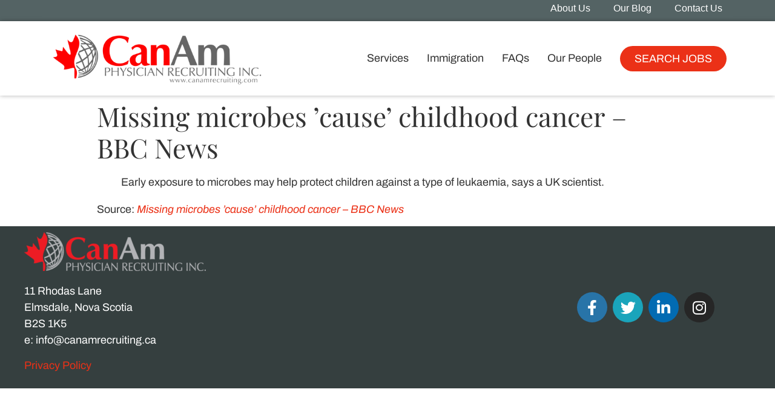

--- FILE ---
content_type: text/html; charset=UTF-8
request_url: https://canamrecruiting.com/missing-microbes-cause-childhood-cancer-bbc-news/
body_size: 20279
content:
<!doctype html>
<html lang="en-US">
<head>
	<!-- Google Tag Manager -->
<script>(function(w,d,s,l,i){w[l]=w[l]||[];w[l].push({'gtm.start':
new Date().getTime(),event:'gtm.js'});var f=d.getElementsByTagName(s)[0],
j=d.createElement(s),dl=l!='dataLayer'?'&l='+l:'';j.async=true;j.src=
'https://www.googletagmanager.com/gtm.js?id='+i+dl;f.parentNode.insertBefore(j,f);
})(window,document,'script','dataLayer','GTM-M3BSGD');</script>
<!-- End Google Tag Manager -->
	<meta charset="UTF-8">
		<meta name="viewport" content="width=device-width, initial-scale=1">
	<link rel="profile" href="http://gmpg.org/xfn/11">
	<meta name='robots' content='index, follow, max-image-preview:large, max-snippet:-1, max-video-preview:-1' />
	<style>img:is([sizes="auto" i], [sizes^="auto," i]) { contain-intrinsic-size: 3000px 1500px }</style>
	
<!-- Google Tag Manager for WordPress by gtm4wp.com -->
<script data-cfasync="false" data-pagespeed-no-defer>
	var gtm4wp_datalayer_name = "dataLayer";
	var dataLayer = dataLayer || [];
</script>
<!-- End Google Tag Manager for WordPress by gtm4wp.com -->
	<!-- This site is optimized with the Yoast SEO plugin v25.5 - https://yoast.com/wordpress/plugins/seo/ -->
	<title>Missing microbes &#039;cause&#039; childhood cancer - BBC News - CanAm Recruiting</title>
	<link rel="canonical" href="https://canamrecruiting.com/missing-microbes-cause-childhood-cancer-bbc-news/" />
	<meta property="og:locale" content="en_US" />
	<meta property="og:type" content="article" />
	<meta property="og:title" content="Missing microbes &#039;cause&#039; childhood cancer - BBC News - CanAm Recruiting" />
	<meta property="og:description" content="Early exposure to microbes may help protect children against a type of leukaemia, says a UK scientist. Source: Missing microbes &#8217;cause&#8217; childhood cancer &#8211; BBC News" />
	<meta property="og:url" content="https://canamrecruiting.com/missing-microbes-cause-childhood-cancer-bbc-news/" />
	<meta property="og:site_name" content="CanAm Recruiting" />
	<meta property="article:publisher" content="https://www.facebook.com/CanAmPhysicianRecruiting/" />
	<meta property="article:published_time" content="2018-05-22T13:54:49+00:00" />
	<meta name="author" content="CanAm Recruiting" />
	<meta name="twitter:card" content="summary_large_image" />
	<meta name="twitter:label1" content="Written by" />
	<meta name="twitter:data1" content="CanAm Recruiting" />
	<script type="application/ld+json" class="yoast-schema-graph">{"@context":"https://schema.org","@graph":[{"@type":"Article","@id":"https://canamrecruiting.com/missing-microbes-cause-childhood-cancer-bbc-news/#article","isPartOf":{"@id":"https://canamrecruiting.com/missing-microbes-cause-childhood-cancer-bbc-news/"},"author":{"name":"CanAm Recruiting","@id":"https://canamrecruiting.com/#/schema/person/4bb1a811c45f02b54a1ce9d840bb9553"},"headline":"Missing microbes &#8217;cause&#8217; childhood cancer &#8211; BBC News","datePublished":"2018-05-22T13:54:49+00:00","mainEntityOfPage":{"@id":"https://canamrecruiting.com/missing-microbes-cause-childhood-cancer-bbc-news/"},"wordCount":34,"publisher":{"@id":"https://canamrecruiting.com/#organization"},"articleSection":["General"],"inLanguage":"en-US"},{"@type":"WebPage","@id":"https://canamrecruiting.com/missing-microbes-cause-childhood-cancer-bbc-news/","url":"https://canamrecruiting.com/missing-microbes-cause-childhood-cancer-bbc-news/","name":"Missing microbes 'cause' childhood cancer - BBC News - CanAm Recruiting","isPartOf":{"@id":"https://canamrecruiting.com/#website"},"datePublished":"2018-05-22T13:54:49+00:00","breadcrumb":{"@id":"https://canamrecruiting.com/missing-microbes-cause-childhood-cancer-bbc-news/#breadcrumb"},"inLanguage":"en-US","potentialAction":[{"@type":"ReadAction","target":["https://canamrecruiting.com/missing-microbes-cause-childhood-cancer-bbc-news/"]}]},{"@type":"BreadcrumbList","@id":"https://canamrecruiting.com/missing-microbes-cause-childhood-cancer-bbc-news/#breadcrumb","itemListElement":[{"@type":"ListItem","position":1,"name":"Home","item":"https://canamrecruiting.com/"},{"@type":"ListItem","position":2,"name":"Missing microbes &#8217;cause&#8217; childhood cancer &#8211; BBC News"}]},{"@type":"WebSite","@id":"https://canamrecruiting.com/#website","url":"https://canamrecruiting.com/","name":"CanAm Recruiting Inc.","description":"Physician Recruiting Services","publisher":{"@id":"https://canamrecruiting.com/#organization"},"potentialAction":[{"@type":"SearchAction","target":{"@type":"EntryPoint","urlTemplate":"https://canamrecruiting.com/?s={search_term_string}"},"query-input":{"@type":"PropertyValueSpecification","valueRequired":true,"valueName":"search_term_string"}}],"inLanguage":"en-US"},{"@type":"Organization","@id":"https://canamrecruiting.com/#organization","name":"CanAm Physician Recruiting Inc.","url":"https://canamrecruiting.com/","logo":{"@type":"ImageObject","inLanguage":"en-US","@id":"https://canamrecruiting.com/#/schema/logo/image/","url":"https://canamrecruiting.com/wp-content/uploads/2024/11/CanAmlogo.png","contentUrl":"https://canamrecruiting.com/wp-content/uploads/2024/11/CanAmlogo.png","width":584,"height":124,"caption":"CanAm Physician Recruiting Inc."},"image":{"@id":"https://canamrecruiting.com/#/schema/logo/image/"},"sameAs":["https://www.facebook.com/CanAmPhysicianRecruiting/","https://www.linkedin.com/company/1716089/admin/dashboard/"]},{"@type":"Person","@id":"https://canamrecruiting.com/#/schema/person/4bb1a811c45f02b54a1ce9d840bb9553","name":"CanAm Recruiting","image":{"@type":"ImageObject","inLanguage":"en-US","@id":"https://canamrecruiting.com/#/schema/person/image/","url":"https://secure.gravatar.com/avatar/7161e1f23b702e41f9af2f0f5ba6224bad09f588c51269bc6cf580f5ddd4f51b?s=96&d=mm&r=g","contentUrl":"https://secure.gravatar.com/avatar/7161e1f23b702e41f9af2f0f5ba6224bad09f588c51269bc6cf580f5ddd4f51b?s=96&d=mm&r=g","caption":"CanAm Recruiting"},"url":"https://canamrecruiting.com/author/canamrecruit/"}]}</script>
	<!-- / Yoast SEO plugin. -->


<link rel='dns-prefetch' href='//canamrecruiting.com' />
<link rel='dns-prefetch' href='//www.googletagmanager.com' />
<link rel="alternate" type="application/rss+xml" title="CanAm Recruiting &raquo; Feed" href="https://canamrecruiting.com/feed/" />
<link rel="alternate" type="application/rss+xml" title="CanAm Recruiting &raquo; Comments Feed" href="https://canamrecruiting.com/comments/feed/" />
<script type="text/javascript">
/* <![CDATA[ */
window._wpemojiSettings = {"baseUrl":"https:\/\/s.w.org\/images\/core\/emoji\/16.0.1\/72x72\/","ext":".png","svgUrl":"https:\/\/s.w.org\/images\/core\/emoji\/16.0.1\/svg\/","svgExt":".svg","source":{"concatemoji":"https:\/\/canamrecruiting.com\/wp-includes\/js\/wp-emoji-release.min.js?ver=6.8.2"}};
/*! This file is auto-generated */
!function(s,n){var o,i,e;function c(e){try{var t={supportTests:e,timestamp:(new Date).valueOf()};sessionStorage.setItem(o,JSON.stringify(t))}catch(e){}}function p(e,t,n){e.clearRect(0,0,e.canvas.width,e.canvas.height),e.fillText(t,0,0);var t=new Uint32Array(e.getImageData(0,0,e.canvas.width,e.canvas.height).data),a=(e.clearRect(0,0,e.canvas.width,e.canvas.height),e.fillText(n,0,0),new Uint32Array(e.getImageData(0,0,e.canvas.width,e.canvas.height).data));return t.every(function(e,t){return e===a[t]})}function u(e,t){e.clearRect(0,0,e.canvas.width,e.canvas.height),e.fillText(t,0,0);for(var n=e.getImageData(16,16,1,1),a=0;a<n.data.length;a++)if(0!==n.data[a])return!1;return!0}function f(e,t,n,a){switch(t){case"flag":return n(e,"\ud83c\udff3\ufe0f\u200d\u26a7\ufe0f","\ud83c\udff3\ufe0f\u200b\u26a7\ufe0f")?!1:!n(e,"\ud83c\udde8\ud83c\uddf6","\ud83c\udde8\u200b\ud83c\uddf6")&&!n(e,"\ud83c\udff4\udb40\udc67\udb40\udc62\udb40\udc65\udb40\udc6e\udb40\udc67\udb40\udc7f","\ud83c\udff4\u200b\udb40\udc67\u200b\udb40\udc62\u200b\udb40\udc65\u200b\udb40\udc6e\u200b\udb40\udc67\u200b\udb40\udc7f");case"emoji":return!a(e,"\ud83e\udedf")}return!1}function g(e,t,n,a){var r="undefined"!=typeof WorkerGlobalScope&&self instanceof WorkerGlobalScope?new OffscreenCanvas(300,150):s.createElement("canvas"),o=r.getContext("2d",{willReadFrequently:!0}),i=(o.textBaseline="top",o.font="600 32px Arial",{});return e.forEach(function(e){i[e]=t(o,e,n,a)}),i}function t(e){var t=s.createElement("script");t.src=e,t.defer=!0,s.head.appendChild(t)}"undefined"!=typeof Promise&&(o="wpEmojiSettingsSupports",i=["flag","emoji"],n.supports={everything:!0,everythingExceptFlag:!0},e=new Promise(function(e){s.addEventListener("DOMContentLoaded",e,{once:!0})}),new Promise(function(t){var n=function(){try{var e=JSON.parse(sessionStorage.getItem(o));if("object"==typeof e&&"number"==typeof e.timestamp&&(new Date).valueOf()<e.timestamp+604800&&"object"==typeof e.supportTests)return e.supportTests}catch(e){}return null}();if(!n){if("undefined"!=typeof Worker&&"undefined"!=typeof OffscreenCanvas&&"undefined"!=typeof URL&&URL.createObjectURL&&"undefined"!=typeof Blob)try{var e="postMessage("+g.toString()+"("+[JSON.stringify(i),f.toString(),p.toString(),u.toString()].join(",")+"));",a=new Blob([e],{type:"text/javascript"}),r=new Worker(URL.createObjectURL(a),{name:"wpTestEmojiSupports"});return void(r.onmessage=function(e){c(n=e.data),r.terminate(),t(n)})}catch(e){}c(n=g(i,f,p,u))}t(n)}).then(function(e){for(var t in e)n.supports[t]=e[t],n.supports.everything=n.supports.everything&&n.supports[t],"flag"!==t&&(n.supports.everythingExceptFlag=n.supports.everythingExceptFlag&&n.supports[t]);n.supports.everythingExceptFlag=n.supports.everythingExceptFlag&&!n.supports.flag,n.DOMReady=!1,n.readyCallback=function(){n.DOMReady=!0}}).then(function(){return e}).then(function(){var e;n.supports.everything||(n.readyCallback(),(e=n.source||{}).concatemoji?t(e.concatemoji):e.wpemoji&&e.twemoji&&(t(e.twemoji),t(e.wpemoji)))}))}((window,document),window._wpemojiSettings);
/* ]]> */
</script>
<link rel='stylesheet' id='hello-elementor-theme-style-css' href='https://canamrecruiting.com/wp-content/themes/hello-elementor/theme.min.css?ver=2.4.0' type='text/css' media='all' />
<link rel='stylesheet' id='jet-menu-hello-css' href='https://canamrecruiting.com/wp-content/plugins/jet-menu/integration/themes/hello-elementor/assets/css/style.css?ver=2.4.12' type='text/css' media='all' />
<style id='wp-emoji-styles-inline-css' type='text/css'>

	img.wp-smiley, img.emoji {
		display: inline !important;
		border: none !important;
		box-shadow: none !important;
		height: 1em !important;
		width: 1em !important;
		margin: 0 0.07em !important;
		vertical-align: -0.1em !important;
		background: none !important;
		padding: 0 !important;
	}
</style>
<link rel='stylesheet' id='wp-block-library-css' href='https://canamrecruiting.com/wp-includes/css/dist/block-library/style.min.css?ver=6.8.2' type='text/css' media='all' />
<style id='classic-theme-styles-inline-css' type='text/css'>
/*! This file is auto-generated */
.wp-block-button__link{color:#fff;background-color:#32373c;border-radius:9999px;box-shadow:none;text-decoration:none;padding:calc(.667em + 2px) calc(1.333em + 2px);font-size:1.125em}.wp-block-file__button{background:#32373c;color:#fff;text-decoration:none}
</style>
<style id='matador-jobs-job-application-style-inline-css' type='text/css'>
.wp-block-matador-jobs-job-application{--error_color: #ca4d2d}.wp-block-matador-jobs-job-application ul,.wp-block-matador-jobs-job-application ol{margin:0;padding:0;list-style-type:none}.wp-block-matador-jobs-job-application #matador-application-form input.error:not([type=submit]):not([type=reset]){border:1px solid var(--error_color)}.wp-block-matador-jobs-job-application #matador-application-form .matador-required .matador-label label:after{content:"*";color:var(--error_color);position:relative;font-size:1.25rem}.wp-block-matador-jobs-job-application #matador-application-form .error{font-weight:normal;margin-top:.5rem;font-style:italic;color:var(--error_color)}.wp-block-matador-jobs-job-application #matador-application-form .matador-field-job-seeker{clip:rect(1px, 1px, 1px, 1px);height:1px;overflow:hidden;position:absolute !important;width:1px;margin:0;padding:0;border:0;word-wrap:normal !important}.wp-block-matador-jobs-job-application #matador-application-form .matador-field-type-file .for-file,.wp-block-matador-jobs-job-application #matador-application-form .matador-field-type-files .for-file{font-size:inherit;color:#666;border:1px solid #bbb;border-radius:3px;padding:10px 20px}.wp-block-matador-jobs-job-application #matador-application-form .matador-field-privacy_policy_opt_in{margin:.5rem 0 1rem;padding:1rem 0;border-top:1px solid #ccc;border-bottom:1px solid #ccc}.wp-block-matador-jobs-job-application #matador-application-form #matador-upload-overlay .matador-upload-overlay-background{border-radius:8px;border:0 solid var(--error_color)}.wp-block-matador-jobs-job-application #matador-application-form #matador-upload-overlay .matador-upload-overlay-message{border-radius:8px;background:#fff}.wp-block-matador-jobs-job-application #matador-application-form .matador-field-type-file .for-file,.wp-block-matador-jobs-job-application #matador-application-form .matador-field-type-files .for-file{text-overflow:ellipsis;white-space:nowrap;cursor:pointer;display:inline-block;overflow:hidden;padding:10px 20px;width:100%;max-width:100%;box-sizing:border-box}.wp-block-matador-jobs-job-application #matador-application-form .matador-field-type-file .for-file span,.wp-block-matador-jobs-job-application #matador-application-form .matador-field-type-files .for-file span{display:inline-block;margin-left:6px}.wp-block-matador-jobs-job-application #matador-application-form .matador-field-type-file .for-file svg,.wp-block-matador-jobs-job-application #matador-application-form .matador-field-type-files .for-file svg{width:1em;height:1em;vertical-align:middle;fill:currentColor;margin-top:4px;margin-right:4px;display:inline}.no-js .wp-block-matador-jobs-job-application #matador-application-form .matador-field-type-file .for-file,.no-js .wp-block-matador-jobs-job-application #matador-application-form .matador-field-type-files .for-file{display:none}.wp-block-matador-jobs-job-application #matador-application-form .matador-field-type-file .inputfile,.wp-block-matador-jobs-job-application #matador-application-form .matador-field-type-files .inputfile{width:0;height:0;opacity:0;overflow:hidden;position:absolute;z-index:-1;margin-left:-10000px}.no-js .wp-block-matador-jobs-job-application #matador-application-form .matador-field-type-file .inputfile,.no-js .wp-block-matador-jobs-job-application #matador-application-form .matador-field-type-files .inputfile{width:auto;height:auto;opacity:1;overflow:auto;position:static;z-index:1;margin-left:0}.wp-block-matador-jobs-job-application #matador-application-form #matador-upload-overlay{display:none;width:104%;height:104%;position:absolute;top:-2%;left:-2%}.wp-block-matador-jobs-job-application #matador-application-form #matador-upload-overlay .matador-upload-overlay-background{width:100%;height:100%;top:0;left:0;background:#f5f5f5;opacity:.6;filter:alpha(opacity=70);border:0}.wp-block-matador-jobs-job-application #matador-application-form #matador-upload-overlay .matador-upload-overlay-message{margin-top:-50%;text-align:center;border:1px solid;margin-left:2%;margin-right:2%;padding:40px;opacity:1;filter:alpha(opacity=100);position:absolute}.wp-block-matador-jobs-job-application #matador-application-form .matador-field-group:not(.matador-field-job-seeker):not(.matador-field-type-checkbox){display:-webkit-box;display:-ms-flexbox;display:flex;flex-direction:var(--matador-application-labels-position);flex-wrap:wrap;width:100%}.wp-block-matador-jobs-job-application #matador-application-form .matador-field-group:not(.matador-field-job-seeker):not(.matador-field-type-checkbox) .matador-field-label{color:inherit;color:var(--matador-application-labels-text-color, inherit);background-color:var(--matador-application-labels-background-color);font-family:inherit;padding-top:var(--matador-application-labels-padding-top);padding-bottom:var(--matador-application-labels-padding-bottom);padding-left:var(--matador-application-labels-padding-left);padding-right:var(--matador-application-labels-padding-right);margin-top:var(--matador-application-labels-margin-top);margin-bottom:var(--matador-application-labels-margin-bottom);margin-left:var(--matador-application-labels-margin-left);margin-right:var(--matador-application-labels-margin-right);font-size:inherit;font-weight:inherit;letter-spacing:inherit;line-height:inherit;text-transform:inherit;text-decoration:inherit}.wp-block-matador-jobs-job-application #matador-application-form .matador-field-group:not(.matador-field-job-seeker):not(.matador-field-type-checkbox) .matador-field{flex-grow:1}.wp-block-matador-jobs-job-application #matador-application-form .matador-field-group:not(.matador-field-job-seeker):not(.matador-field-type-checkbox) .matador-field input,.wp-block-matador-jobs-job-application #matador-application-form .matador-field-group:not(.matador-field-job-seeker):not(.matador-field-type-checkbox) .matador-field select,.wp-block-matador-jobs-job-application #matador-application-form .matador-field-group:not(.matador-field-job-seeker):not(.matador-field-type-checkbox) .matador-field textarea{width:100%;box-sizing:border-box;color:inherit;color:var(--matador-application-inputs-text-color, inherit);background-color:var(--matador-application-inputs-background-color);padding-top:var(--matador-application-inputs-padding-top);padding-bottom:var(--matador-application-inputs-padding-bottom);padding-left:var(--matador-application-inputs-padding-left);padding-right:var(--matador-application-inputs-padding-right);margin-top:var(--matador-application-inputs-margin-top);margin-bottom:var(--matador-application-inputs-margin-bottom);margin-left:var(--matador-application-inputs-margin-left);margin-right:var(--matador-application-inputs-margin-right);border-top-color:var(--matador-application-inputs-borders-top-color, var(--matador-application-inputs-borders-color));border-top-style:var(--matador-application-inputs-borders-top-style, var(--matador-application-inputs-borders-style));border-top-width:var(--matador-application-inputs-borders-top-width, var(--matador-application-inputs-borders-width));border-right-color:var(--matador-application-inputs-borders-right-color, var(--matador-application-inputs-borders-color));border-right-style:var(--matador-application-inputs-borders-right-style, var(--matador-application-inputs-borders-style));border-right-width:var(--matador-application-inputs-borders-right-width, var(--matador-application-inputs-borders-width));border-bottom-color:var(--matador-application-inputs-borders-bottom-color, var(--matador-application-inputs-borders-color));border-bottom-style:var(--matador-application-inputs-borders-bottom-style, var(--matador-application-inputs-borders-style));border-bottom-width:var(--matador-application-inputs-borders-bottom-width, var(--matador-application-inputs-borders-width));border-left-color:var(--matador-application-inputs-borders-left-color, var(--matador-application-inputs-borders-color));border-left-style:var(--matador-application-inputs-borders-left-style, var(--matador-application-inputs-borders-style));border-left-width:var(--matador-application-inputs-borders-left-width, var(--matador-application-inputs-borders-width));border-radius:var(--matador-application-inputs-border-radius)}.wp-block-matador-jobs-job-application #matador-application-form #matador-submit{cursor:pointer;box-shadow:0 4px 6px rgba(0,0,0,.1),0 1px 3px rgba(0,0,0,.06);transition:box-shadow .2s ease-in-out;color:inherit;color:var(--matador-application-submit-button-text-color, inherit);background-color:var(--matador-application-submit-button-background-color);padding-top:var(--matador-application-submit-button-padding-top);padding-bottom:var(--matador-application-submit-button-padding-bottom);padding-left:var(--matador-application-submit-button-padding-left);padding-right:var(--matador-application-submit-button-padding-right);margin-top:var(--matador-application-submit-button-margin-top);margin-bottom:var(--matador-application-submit-button-margin-bottom);margin-left:var(--matador-application-submit-button-margin-left);margin-right:var(--matador-application-submit-button-margin-right);border-top-color:var(--matador-application-submit-button-borders-top-color, var(--matador-application-submit-button-borders-color));border-top-style:var(--matador-application-submit-button-borders-top-style, var(--matador-application-submit-button-borders-style));border-top-width:var(--matador-application-submit-button-borders-top-width, var(--matador-application-submit-button-borders-width));border-right-color:var(--matador-application-submit-button-borders-right-color, var(--matador-application-submit-button-borders-color));border-right-style:var(--matador-application-submit-button-borders-right-style, var(--matador-application-submit-button-borders-style));border-right-width:var(--matador-application-submit-button-borders-right-width, var(--matador-application-submit-button-borders-width));border-bottom-color:var(--matador-application-submit-button-borders-bottom-color, var(--matador-application-submit-button-borders-color));border-bottom-style:var(--matador-application-submit-button-borders-bottom-style, var(--matador-application-submit-button-borders-style));border-bottom-width:var(--matador-application-submit-button-borders-bottom-width, var(--matador-application-submit-button-borders-width));border-left-color:var(--matador-application-submit-button-borders-left-color, var(--matador-application-submit-button-borders-color));border-left-style:var(--matador-application-submit-button-borders-left-style, var(--matador-application-submit-button-borders-style));border-left-width:var(--matador-application-submit-button-borders-left-width, var(--matador-application-submit-button-borders-width));border-radius:var(--matador-application-submit-button-border-radius)}.wp-block-matador-jobs-job-application #matador-application-form #matador-submit:hover{box-shadow:0 10px 15px rgba(0,0,0,.2),0 4px 6px rgba(0,0,0,.1)}.wp-block-matador-jobs-job-application #matador-application-form.is-style-matador-full-width-submit-button #matador-submit{width:100%}

</style>
<style id='matador-jobs-job-application-link-style-inline-css' type='text/css'>
.wp-block-matador-jobs-job-application-link a{text-decoration:inherit}

</style>
<style id='matador-jobs-job-description-style-inline-css' type='text/css'>


</style>
<style id='matador-jobs-job-field-style-inline-css' type='text/css'>


</style>
<style id='matador-jobs-job-relative-age-style-inline-css' type='text/css'>


</style>
<style id='matador-jobs-job-taxonomy-filters-style-inline-css' type='text/css'>


</style>
<style id='matador-jobs-jobs-orderby-style-inline-css' type='text/css'>
.wp-block-matador-jobs-jobs-orderby .matador-orderby-form{display:-webkit-box;display:-ms-flexbox;display:flex;flex-direction:var(--matador-jobs-orderby-label-position)}.wp-block-matador-jobs-jobs-orderby .matador-orderby-form select{font-family:inherit;font-size:inherit;font-weight:inherit;letter-spacing:inherit;line-height:inherit;text-transform:inherit;text-decoration:inherit;color:inherit;color:var(--matador-jobs-orderby-input-text-color, inherit);background-color:var(--matador-jobs-orderby-input-background-color);padding-top:var(--matador-jobs-orderby-input-padding-top);padding-right:var(--matador-jobs-orderby-input-padding-right);padding-bottom:var(--matador-jobs-orderby-input-padding-bottom);padding-left:var(--matador-jobs-orderby-input-padding-left)}.wp-block-matador-jobs-jobs-orderby .matador-orderby-form #re-order-submit{display:none}

</style>
<style id='matador-jobs-jobs-search-style-inline-css' type='text/css'>
.wp-block-matador-jobs-jobs-search .matador-search-form-field-group{display:-webkit-box;display:-ms-flexbox;display:flex;flex-direction:var(--matador-search-labels-position)}.wp-block-matador-jobs-jobs-search .matador-search-form-field-group input::-moz-placeholder{color:var(--matador-search-inputs-placeholder-color)}.wp-block-matador-jobs-jobs-search .matador-search-form-field-group input::placeholder{color:var(--matador-search-inputs-placeholder-color)}.wp-block-matador-jobs-jobs-search .matador-search-form-field-group input,.wp-block-matador-jobs-jobs-search .matador-search-form-field-group select{background-color:var(--matador-search-inputs-background-color);border-top-color:var(--matador-search-inputs-borders-top-color, var(--matador-search-inputs-borders-color));border-top-style:var(--matador-search-inputs-borders-top-style, var(--matador-search-inputs-borders-style));border-top-width:var(--matador-search-inputs-borders-top-width, var(--matador-search-inputs-borders-width));border-right-color:var(--matador-search-inputs-borders-right-color, var(--matador-search-inputs-borders-color));border-right-style:var(--matador-search-inputs-borders-right-style, var(--matador-search-inputs-borders-style));border-right-width:var(--matador-search-inputs-borders-right-width, var(--matador-search-inputs-borders-width));border-bottom-color:var(--matador-search-inputs-borders-bottom-color, var(--matador-search-inputs-borders-color));border-bottom-style:var(--matador-search-inputs-borders-bottom-style, var(--matador-search-inputs-borders-style));border-bottom-width:var(--matador-search-inputs-borders-bottom-width, var(--matador-search-inputs-borders-width));border-left-color:var(--matador-search-inputs-borders-left-color, var(--matador-search-inputs-borders-color));border-left-style:var(--matador-search-inputs-borders-left-style, var(--matador-search-inputs-borders-style));border-left-width:var(--matador-search-inputs-borders-left-width, var(--matador-search-inputs-borders-width))}.wp-block-matador-jobs-jobs-search .matador-search-form-field-group input,.wp-block-matador-jobs-jobs-search .matador-search-form-field-group select,.wp-block-matador-jobs-jobs-search .matador-search-form-field-group button{border-radius:var(--matador-search-inputs-border-radius)}.wp-block-matador-jobs-jobs-search .matador-search-form-field-group label{color:var(--matador-search-labels-text-color);background-color:var(--matador-search-labels-background-color)}

</style>
<style id='matador-jobs-jobs-search-id-style-inline-css' type='text/css'>
.wp-block-matador-jobs-jobs-search-id input#matador_xid{color:var(--matador-search-id-input-text-color);background-color:var(--matador-search-id-input-background-color, var(--matador-search-inputs-background-color));padding-top:var(--matador-search-id-input-padding-top, var(--matador-search-input-padding-top));padding-bottom:var(--matador-search-id-input-padding-bottom, var(--matador-search-input-padding-bottom));padding-left:var(--matador-search-id-input-padding-left, var(--matador-search-input-padding-left));padding-right:var(--matador-search-id-input-padding-right, var(--matador-search-input-padding-right));margin-top:var(--matador-search-id-input-margin-top, var(--matador-search-input-margin-top));margin-bottom:var(--matador-search-id-input-margin-bottom, var(--matador-search-input-margin-bottom));margin-left:var(--matador-search-id-input-margin-left, var(--matador-search-input-margin-left));margin-right:var(--matador-search-id-input-margin-right, var(--matador-search-input-margin-right));font-family:inherit;font-size:inherit;font-weight:inherit;text-decoration:inherit;letter-spacing:inherit;line-height:inherit;text-transform:inherit}

</style>
<style id='matador-jobs-jobs-search-keyword-style-inline-css' type='text/css'>
.wp-block-matador-jobs-jobs-search-keyword input#matador_s{color:var(--matador-search-keyword-input-text-color);background-color:var(--matador-search-keyword-input-background-color, var(--matador-search-inputs-background-color));padding-top:var(--matador-search-keyword-input-padding-top, var(--matador-search-input-padding-top));padding-bottom:var(--matador-search-keyword-input-padding-bottom, var(--matador-search-input-padding-bottom));padding-left:var(--matador-search-keyword-input-padding-left, var(--matador-search-input-padding-left));padding-right:var(--matador-search-keyword-input-padding-right, var(--matador-search-input-padding-right));margin-top:var(--matador-search-keyword-input-margin-top, var(--matador-search-input-margin-top));margin-bottom:var(--matador-search-keyword-input-margin-bottom, var(--matador-search-input-margin-bottom));margin-left:var(--matador-search-keyword-input-margin-left, var(--matador-search-input-margin-left));margin-right:var(--matador-search-keyword-input-margin-right, var(--matador-search-input-margin-right));font-family:inherit;font-size:inherit;font-weight:inherit;text-decoration:inherit;letter-spacing:inherit;line-height:inherit;text-transform:inherit}

</style>
<style id='matador-jobs-jobs-search-reset-style-inline-css' type='text/css'>
.wp-block-matador-jobs-jobs-search-reset button{font-family:inherit;font-size:inherit;font-weight:inherit;text-decoration:inherit;letter-spacing:inherit;line-height:inherit;text-transform:inherit;padding-top:var(--matador-search-input-padding-top);padding-bottom:var(--matador-search-input-padding-bottom);padding-left:var(--matador-search-input-padding-left);padding-right:var(--matador-search-input-padding-right);margin-top:var(--matador-search-input-margin-top);margin-bottom:var(--matador-search-input-margin-bottom);margin-left:var(--matador-search-input-margin-left);margin-right:var(--matador-search-input-margin-right)}

</style>
<style id='matador-jobs-jobs-search-submit-style-inline-css' type='text/css'>
.wp-block-matador-jobs-jobs-search-submit button{font-family:inherit;font-size:inherit;font-weight:inherit;text-decoration:inherit;letter-spacing:inherit;line-height:inherit;text-transform:inherit;padding-top:var(--matador-search-input-padding-top);padding-bottom:var(--matador-search-input-padding-bottom);padding-left:var(--matador-search-input-padding-left);padding-right:var(--matador-search-input-padding-right);margin-top:var(--matador-search-input-margin-top);margin-bottom:var(--matador-search-input-margin-bottom);margin-left:var(--matador-search-input-margin-left);margin-right:var(--matador-search-input-margin-right)}

</style>
<style id='matador-jobs-jobs-search-taxonomy-style-inline-css' type='text/css'>
.wp-block-matador-jobs-jobs-search-taxonomy select{color:var(--matador-search-taxonomy-input-text-color);background-color:var(--matador-search-taxonomy-input-background-color, var(--matador-search-inputs-background-color));padding-top:var(--matador-search-taxonomy-input-padding-top, var(--matador-search-input-padding-top));padding-bottom:var(--matador-search-taxonomy-input-padding-bottom, var(--matador-search-input-padding-bottom));padding-left:var(--matador-search-taxonomy-input-padding-left, var(--matador-search-input-padding-left));padding-right:var(--matador-search-taxonomy-input-padding-right, var(--matador-search-input-padding-right));margin-top:var(--matador-search-taxonomy-input-margin-top, var(--matador-search-input-margin-top));margin-bottom:var(--matador-search-taxonomy-input-margin-bottom, var(--matador-search-input-margin-bottom));margin-left:var(--matador-search-taxonomy-input-margin-left, var(--matador-search-input-margin-left));margin-right:var(--matador-search-taxonomy-input-margin-right, var(--matador-search-input-margin-right));font-family:inherit;font-size:inherit;font-weight:inherit;text-decoration:inherit;letter-spacing:inherit;line-height:inherit;text-transform:inherit}

</style>
<link rel='stylesheet' id='jet-engine-frontend-css' href='https://canamrecruiting.com/wp-content/plugins/jet-engine/assets/css/frontend.css?ver=3.7.2' type='text/css' media='all' />
<style id='global-styles-inline-css' type='text/css'>
:root{--wp--preset--aspect-ratio--square: 1;--wp--preset--aspect-ratio--4-3: 4/3;--wp--preset--aspect-ratio--3-4: 3/4;--wp--preset--aspect-ratio--3-2: 3/2;--wp--preset--aspect-ratio--2-3: 2/3;--wp--preset--aspect-ratio--16-9: 16/9;--wp--preset--aspect-ratio--9-16: 9/16;--wp--preset--color--black: #000000;--wp--preset--color--cyan-bluish-gray: #abb8c3;--wp--preset--color--white: #ffffff;--wp--preset--color--pale-pink: #f78da7;--wp--preset--color--vivid-red: #cf2e2e;--wp--preset--color--luminous-vivid-orange: #ff6900;--wp--preset--color--luminous-vivid-amber: #fcb900;--wp--preset--color--light-green-cyan: #7bdcb5;--wp--preset--color--vivid-green-cyan: #00d084;--wp--preset--color--pale-cyan-blue: #8ed1fc;--wp--preset--color--vivid-cyan-blue: #0693e3;--wp--preset--color--vivid-purple: #9b51e0;--wp--preset--gradient--vivid-cyan-blue-to-vivid-purple: linear-gradient(135deg,rgba(6,147,227,1) 0%,rgb(155,81,224) 100%);--wp--preset--gradient--light-green-cyan-to-vivid-green-cyan: linear-gradient(135deg,rgb(122,220,180) 0%,rgb(0,208,130) 100%);--wp--preset--gradient--luminous-vivid-amber-to-luminous-vivid-orange: linear-gradient(135deg,rgba(252,185,0,1) 0%,rgba(255,105,0,1) 100%);--wp--preset--gradient--luminous-vivid-orange-to-vivid-red: linear-gradient(135deg,rgba(255,105,0,1) 0%,rgb(207,46,46) 100%);--wp--preset--gradient--very-light-gray-to-cyan-bluish-gray: linear-gradient(135deg,rgb(238,238,238) 0%,rgb(169,184,195) 100%);--wp--preset--gradient--cool-to-warm-spectrum: linear-gradient(135deg,rgb(74,234,220) 0%,rgb(151,120,209) 20%,rgb(207,42,186) 40%,rgb(238,44,130) 60%,rgb(251,105,98) 80%,rgb(254,248,76) 100%);--wp--preset--gradient--blush-light-purple: linear-gradient(135deg,rgb(255,206,236) 0%,rgb(152,150,240) 100%);--wp--preset--gradient--blush-bordeaux: linear-gradient(135deg,rgb(254,205,165) 0%,rgb(254,45,45) 50%,rgb(107,0,62) 100%);--wp--preset--gradient--luminous-dusk: linear-gradient(135deg,rgb(255,203,112) 0%,rgb(199,81,192) 50%,rgb(65,88,208) 100%);--wp--preset--gradient--pale-ocean: linear-gradient(135deg,rgb(255,245,203) 0%,rgb(182,227,212) 50%,rgb(51,167,181) 100%);--wp--preset--gradient--electric-grass: linear-gradient(135deg,rgb(202,248,128) 0%,rgb(113,206,126) 100%);--wp--preset--gradient--midnight: linear-gradient(135deg,rgb(2,3,129) 0%,rgb(40,116,252) 100%);--wp--preset--font-size--small: 13px;--wp--preset--font-size--medium: 20px;--wp--preset--font-size--large: 36px;--wp--preset--font-size--x-large: 42px;--wp--preset--spacing--20: 0.44rem;--wp--preset--spacing--30: 0.67rem;--wp--preset--spacing--40: 1rem;--wp--preset--spacing--50: 1.5rem;--wp--preset--spacing--60: 2.25rem;--wp--preset--spacing--70: 3.38rem;--wp--preset--spacing--80: 5.06rem;--wp--preset--shadow--natural: 6px 6px 9px rgba(0, 0, 0, 0.2);--wp--preset--shadow--deep: 12px 12px 50px rgba(0, 0, 0, 0.4);--wp--preset--shadow--sharp: 6px 6px 0px rgba(0, 0, 0, 0.2);--wp--preset--shadow--outlined: 6px 6px 0px -3px rgba(255, 255, 255, 1), 6px 6px rgba(0, 0, 0, 1);--wp--preset--shadow--crisp: 6px 6px 0px rgba(0, 0, 0, 1);}:where(.is-layout-flex){gap: 0.5em;}:where(.is-layout-grid){gap: 0.5em;}body .is-layout-flex{display: flex;}.is-layout-flex{flex-wrap: wrap;align-items: center;}.is-layout-flex > :is(*, div){margin: 0;}body .is-layout-grid{display: grid;}.is-layout-grid > :is(*, div){margin: 0;}:where(.wp-block-columns.is-layout-flex){gap: 2em;}:where(.wp-block-columns.is-layout-grid){gap: 2em;}:where(.wp-block-post-template.is-layout-flex){gap: 1.25em;}:where(.wp-block-post-template.is-layout-grid){gap: 1.25em;}.has-black-color{color: var(--wp--preset--color--black) !important;}.has-cyan-bluish-gray-color{color: var(--wp--preset--color--cyan-bluish-gray) !important;}.has-white-color{color: var(--wp--preset--color--white) !important;}.has-pale-pink-color{color: var(--wp--preset--color--pale-pink) !important;}.has-vivid-red-color{color: var(--wp--preset--color--vivid-red) !important;}.has-luminous-vivid-orange-color{color: var(--wp--preset--color--luminous-vivid-orange) !important;}.has-luminous-vivid-amber-color{color: var(--wp--preset--color--luminous-vivid-amber) !important;}.has-light-green-cyan-color{color: var(--wp--preset--color--light-green-cyan) !important;}.has-vivid-green-cyan-color{color: var(--wp--preset--color--vivid-green-cyan) !important;}.has-pale-cyan-blue-color{color: var(--wp--preset--color--pale-cyan-blue) !important;}.has-vivid-cyan-blue-color{color: var(--wp--preset--color--vivid-cyan-blue) !important;}.has-vivid-purple-color{color: var(--wp--preset--color--vivid-purple) !important;}.has-black-background-color{background-color: var(--wp--preset--color--black) !important;}.has-cyan-bluish-gray-background-color{background-color: var(--wp--preset--color--cyan-bluish-gray) !important;}.has-white-background-color{background-color: var(--wp--preset--color--white) !important;}.has-pale-pink-background-color{background-color: var(--wp--preset--color--pale-pink) !important;}.has-vivid-red-background-color{background-color: var(--wp--preset--color--vivid-red) !important;}.has-luminous-vivid-orange-background-color{background-color: var(--wp--preset--color--luminous-vivid-orange) !important;}.has-luminous-vivid-amber-background-color{background-color: var(--wp--preset--color--luminous-vivid-amber) !important;}.has-light-green-cyan-background-color{background-color: var(--wp--preset--color--light-green-cyan) !important;}.has-vivid-green-cyan-background-color{background-color: var(--wp--preset--color--vivid-green-cyan) !important;}.has-pale-cyan-blue-background-color{background-color: var(--wp--preset--color--pale-cyan-blue) !important;}.has-vivid-cyan-blue-background-color{background-color: var(--wp--preset--color--vivid-cyan-blue) !important;}.has-vivid-purple-background-color{background-color: var(--wp--preset--color--vivid-purple) !important;}.has-black-border-color{border-color: var(--wp--preset--color--black) !important;}.has-cyan-bluish-gray-border-color{border-color: var(--wp--preset--color--cyan-bluish-gray) !important;}.has-white-border-color{border-color: var(--wp--preset--color--white) !important;}.has-pale-pink-border-color{border-color: var(--wp--preset--color--pale-pink) !important;}.has-vivid-red-border-color{border-color: var(--wp--preset--color--vivid-red) !important;}.has-luminous-vivid-orange-border-color{border-color: var(--wp--preset--color--luminous-vivid-orange) !important;}.has-luminous-vivid-amber-border-color{border-color: var(--wp--preset--color--luminous-vivid-amber) !important;}.has-light-green-cyan-border-color{border-color: var(--wp--preset--color--light-green-cyan) !important;}.has-vivid-green-cyan-border-color{border-color: var(--wp--preset--color--vivid-green-cyan) !important;}.has-pale-cyan-blue-border-color{border-color: var(--wp--preset--color--pale-cyan-blue) !important;}.has-vivid-cyan-blue-border-color{border-color: var(--wp--preset--color--vivid-cyan-blue) !important;}.has-vivid-purple-border-color{border-color: var(--wp--preset--color--vivid-purple) !important;}.has-vivid-cyan-blue-to-vivid-purple-gradient-background{background: var(--wp--preset--gradient--vivid-cyan-blue-to-vivid-purple) !important;}.has-light-green-cyan-to-vivid-green-cyan-gradient-background{background: var(--wp--preset--gradient--light-green-cyan-to-vivid-green-cyan) !important;}.has-luminous-vivid-amber-to-luminous-vivid-orange-gradient-background{background: var(--wp--preset--gradient--luminous-vivid-amber-to-luminous-vivid-orange) !important;}.has-luminous-vivid-orange-to-vivid-red-gradient-background{background: var(--wp--preset--gradient--luminous-vivid-orange-to-vivid-red) !important;}.has-very-light-gray-to-cyan-bluish-gray-gradient-background{background: var(--wp--preset--gradient--very-light-gray-to-cyan-bluish-gray) !important;}.has-cool-to-warm-spectrum-gradient-background{background: var(--wp--preset--gradient--cool-to-warm-spectrum) !important;}.has-blush-light-purple-gradient-background{background: var(--wp--preset--gradient--blush-light-purple) !important;}.has-blush-bordeaux-gradient-background{background: var(--wp--preset--gradient--blush-bordeaux) !important;}.has-luminous-dusk-gradient-background{background: var(--wp--preset--gradient--luminous-dusk) !important;}.has-pale-ocean-gradient-background{background: var(--wp--preset--gradient--pale-ocean) !important;}.has-electric-grass-gradient-background{background: var(--wp--preset--gradient--electric-grass) !important;}.has-midnight-gradient-background{background: var(--wp--preset--gradient--midnight) !important;}.has-small-font-size{font-size: var(--wp--preset--font-size--small) !important;}.has-medium-font-size{font-size: var(--wp--preset--font-size--medium) !important;}.has-large-font-size{font-size: var(--wp--preset--font-size--large) !important;}.has-x-large-font-size{font-size: var(--wp--preset--font-size--x-large) !important;}
:where(.wp-block-post-template.is-layout-flex){gap: 1.25em;}:where(.wp-block-post-template.is-layout-grid){gap: 1.25em;}
:where(.wp-block-columns.is-layout-flex){gap: 2em;}:where(.wp-block-columns.is-layout-grid){gap: 2em;}
:root :where(.wp-block-pullquote){font-size: 1.5em;line-height: 1.6;}
</style>
<link rel='stylesheet' id='wp-job-manager-job-listings-css' href='https://canamrecruiting.com/wp-content/plugins/wp-job-manager/assets/dist/css/job-listings.css?ver=598383a28ac5f9f156e4' type='text/css' media='all' />
<link rel='stylesheet' id='matador-styles-css' href='https://canamrecruiting.com/wp-content/plugins/matador-jobs-pro/assets/css/matador-styles.min.css?ver=3.9.10' type='text/css' media='all' />
<link rel='stylesheet' id='parent-css' href='https://canamrecruiting.com/wp-content/themes/hello-elementor/style.css?ver=6.8.2' type='text/css' media='all' />
<link rel='stylesheet' id='hello-elementor-css' href='https://canamrecruiting.com/wp-content/themes/hello-elementor/style.min.css?ver=2.4.0' type='text/css' media='all' />
<link rel='stylesheet' id='jet-menu-public-styles-css' href='https://canamrecruiting.com/wp-content/plugins/jet-menu/assets/public/css/public.css?ver=2.4.12' type='text/css' media='all' />
<link rel='stylesheet' id='jet-menu-general-css' href='https://canamrecruiting.com/wp-content/uploads/jet-menu/jet-menu-general.css?ver=1724707554' type='text/css' media='all' />
<link rel='stylesheet' id='jet-popup-frontend-css' href='https://canamrecruiting.com/wp-content/plugins/jet-popup/assets/css/jet-popup-frontend.css?ver=2.0.16' type='text/css' media='all' />
<link rel='stylesheet' id='jet-theme-core-frontend-styles-css' href='https://canamrecruiting.com/wp-content/plugins/jet-theme-core/assets/css/frontend.css?ver=2.3.0.3' type='text/css' media='all' />
<link rel='stylesheet' id='elementor-frontend-css' href='https://canamrecruiting.com/wp-content/plugins/elementor/assets/css/frontend.min.css?ver=3.30.2' type='text/css' media='all' />
<link rel='stylesheet' id='widget-nav-menu-css' href='https://canamrecruiting.com/wp-content/plugins/elementor-pro/assets/css/widget-nav-menu.min.css?ver=3.27.7' type='text/css' media='all' />
<link rel='stylesheet' id='widget-image-css' href='https://canamrecruiting.com/wp-content/plugins/elementor/assets/css/widget-image.min.css?ver=3.30.2' type='text/css' media='all' />
<link rel='stylesheet' id='widget-text-editor-css' href='https://canamrecruiting.com/wp-content/plugins/elementor/assets/css/widget-text-editor.min.css?ver=3.30.2' type='text/css' media='all' />
<link rel='stylesheet' id='widget-social-icons-css' href='https://canamrecruiting.com/wp-content/plugins/elementor/assets/css/widget-social-icons.min.css?ver=3.30.2' type='text/css' media='all' />
<link rel='stylesheet' id='e-apple-webkit-css' href='https://canamrecruiting.com/wp-content/plugins/elementor/assets/css/conditionals/apple-webkit.min.css?ver=3.30.2' type='text/css' media='all' />
<link rel='stylesheet' id='jet-blocks-css' href='https://canamrecruiting.com/wp-content/uploads/elementor/css/custom-jet-blocks.css?ver=1.3.19.1' type='text/css' media='all' />
<link rel='stylesheet' id='elementor-icons-css' href='https://canamrecruiting.com/wp-content/plugins/elementor/assets/lib/eicons/css/elementor-icons.min.css?ver=5.43.0' type='text/css' media='all' />
<link rel='stylesheet' id='elementor-post-2082-css' href='https://canamrecruiting.com/wp-content/uploads/elementor/css/post-2082.css?ver=1750425338' type='text/css' media='all' />
<link rel='stylesheet' id='jet-blog-css' href='https://canamrecruiting.com/wp-content/plugins/jet-blog/assets/css/jet-blog.css?ver=2.4.5' type='text/css' media='all' />
<link rel='stylesheet' id='jet-tabs-frontend-css' href='https://canamrecruiting.com/wp-content/plugins/jet-tabs/assets/css/jet-tabs-frontend.css?ver=2.2.9.2' type='text/css' media='all' />
<link rel='stylesheet' id='elementor-post-2086-css' href='https://canamrecruiting.com/wp-content/uploads/elementor/css/post-2086.css?ver=1750425339' type='text/css' media='all' />
<link rel='stylesheet' id='elementor-post-2135-css' href='https://canamrecruiting.com/wp-content/uploads/elementor/css/post-2135.css?ver=1750425339' type='text/css' media='all' />
<link rel='stylesheet' id='jquery-chosen-css' href='https://canamrecruiting.com/wp-content/plugins/jet-search/assets/lib/chosen/chosen.min.css?ver=1.8.7' type='text/css' media='all' />
<link rel='stylesheet' id='jet-search-css' href='https://canamrecruiting.com/wp-content/plugins/jet-search/assets/css/jet-search.css?ver=3.5.11' type='text/css' media='all' />
<link rel='stylesheet' id='elementor-gf-local-playfairdisplay-css' href='https://canamrecruiting.com/wp-content/uploads/elementor/google-fonts/css/playfairdisplay.css?ver=1752858146' type='text/css' media='all' />
<link rel='stylesheet' id='elementor-gf-local-archivo-css' href='https://canamrecruiting.com/wp-content/uploads/elementor/google-fonts/css/archivo.css?ver=1752858149' type='text/css' media='all' />
<link rel='stylesheet' id='elementor-gf-local-roboto-css' href='https://live-canam-recruiting.pantheonsite.io/wp-content/uploads/elementor/google-fonts/css/roboto.css?ver=1752858160' type='text/css' media='all' />
<link rel='stylesheet' id='elementor-icons-shared-0-css' href='https://canamrecruiting.com/wp-content/plugins/elementor/assets/lib/font-awesome/css/fontawesome.min.css?ver=5.15.3' type='text/css' media='all' />
<link rel='stylesheet' id='elementor-icons-fa-solid-css' href='https://canamrecruiting.com/wp-content/plugins/elementor/assets/lib/font-awesome/css/solid.min.css?ver=5.15.3' type='text/css' media='all' />
<link rel='stylesheet' id='elementor-icons-fa-brands-css' href='https://canamrecruiting.com/wp-content/plugins/elementor/assets/lib/font-awesome/css/brands.min.css?ver=5.15.3' type='text/css' media='all' />
<script type="text/javascript" src="https://canamrecruiting.com/wp-includes/js/jquery/jquery.min.js?ver=3.7.1" id="jquery-core-js"></script>
<script type="text/javascript" src="https://canamrecruiting.com/wp-includes/js/jquery/jquery-migrate.min.js?ver=3.4.1" id="jquery-migrate-js"></script>
<script type="text/javascript" src="https://canamrecruiting.com/wp-includes/js/imagesloaded.min.js?ver=6.8.2" id="imagesLoaded-js"></script>
<link rel="https://api.w.org/" href="https://canamrecruiting.com/wp-json/" /><link rel="alternate" title="JSON" type="application/json" href="https://canamrecruiting.com/wp-json/wp/v2/posts/1128" /><link rel="EditURI" type="application/rsd+xml" title="RSD" href="https://canamrecruiting.com/xmlrpc.php?rsd" />
<meta name="generator" content="WordPress 6.8.2" />
<link rel='shortlink' href='https://canamrecruiting.com/?p=1128' />
<link rel="alternate" title="oEmbed (JSON)" type="application/json+oembed" href="https://canamrecruiting.com/wp-json/oembed/1.0/embed?url=https%3A%2F%2Fcanamrecruiting.com%2Fmissing-microbes-cause-childhood-cancer-bbc-news%2F" />
<link rel="alternate" title="oEmbed (XML)" type="text/xml+oembed" href="https://canamrecruiting.com/wp-json/oembed/1.0/embed?url=https%3A%2F%2Fcanamrecruiting.com%2Fmissing-microbes-cause-childhood-cancer-bbc-news%2F&#038;format=xml" />
<meta name="generator" content="Site Kit by Google 1.157.0" />			<!-- DO NOT COPY THIS SNIPPET! Start of Page Analytics Tracking for HubSpot WordPress plugin v11.3.16-->
			<script class="hsq-set-content-id" data-content-id="blog-post">
				var _hsq = _hsq || [];
				_hsq.push(["setContentType", "blog-post"]);
			</script>
			<!-- DO NOT COPY THIS SNIPPET! End of Page Analytics Tracking for HubSpot WordPress plugin -->
			
<!-- Google Tag Manager for WordPress by gtm4wp.com -->
<!-- GTM Container placement set to footer -->
<script data-cfasync="false" data-pagespeed-no-defer>
</script>
<!-- End Google Tag Manager for WordPress by gtm4wp.com --><meta name="generator" content="Elementor 3.30.2; features: additional_custom_breakpoints; settings: css_print_method-external, google_font-enabled, font_display-auto">
<!-- Google Tag Manager -->
<script>(function(w,d,s,l,i){w[l]=w[l]||[];w[l].push({'gtm.start':
new Date().getTime(),event:'gtm.js'});var f=d.getElementsByTagName(s)[0],
j=d.createElement(s),dl=l!='dataLayer'?'&l='+l:'';j.async=true;j.src=
'https://www.googletagmanager.com/gtm.js?id='+i+dl;f.parentNode.insertBefore(j,f);
})(window,document,'script','dataLayer','GTM-N9DZ3626');</script>
<!-- End Google Tag Manager -->

			<style>
				.e-con.e-parent:nth-of-type(n+4):not(.e-lazyloaded):not(.e-no-lazyload),
				.e-con.e-parent:nth-of-type(n+4):not(.e-lazyloaded):not(.e-no-lazyload) * {
					background-image: none !important;
				}
				@media screen and (max-height: 1024px) {
					.e-con.e-parent:nth-of-type(n+3):not(.e-lazyloaded):not(.e-no-lazyload),
					.e-con.e-parent:nth-of-type(n+3):not(.e-lazyloaded):not(.e-no-lazyload) * {
						background-image: none !important;
					}
				}
				@media screen and (max-height: 640px) {
					.e-con.e-parent:nth-of-type(n+2):not(.e-lazyloaded):not(.e-no-lazyload),
					.e-con.e-parent:nth-of-type(n+2):not(.e-lazyloaded):not(.e-no-lazyload) * {
						background-image: none !important;
					}
				}
			</style>
			<link rel="icon" href="https://canamrecruiting.com/wp-content/uploads/2021/07/cropped-canam-favicon-32x32.png" sizes="32x32" />
<link rel="icon" href="https://canamrecruiting.com/wp-content/uploads/2021/07/cropped-canam-favicon-192x192.png" sizes="192x192" />
<link rel="apple-touch-icon" href="https://canamrecruiting.com/wp-content/uploads/2021/07/cropped-canam-favicon-180x180.png" />
<meta name="msapplication-TileImage" content="https://canamrecruiting.com/wp-content/uploads/2021/07/cropped-canam-favicon-270x270.png" />
</head>
<body class="wp-singular post-template-default single single-post postid-1128 single-format-standard wp-custom-logo wp-theme-hello-elementor wp-child-theme-hello-elementor-child hello-elementor-child jet-mega-menu-location elementor-default elementor-kit-2082">
<!-- Google Tag Manager (noscript) -->
<noscript><iframe src="https://www.googletagmanager.com/ns.html?id=GTM-M3BSGD"
height="0" width="0" style="display:none;visibility:hidden"></iframe></noscript>
<!-- End Google Tag Manager (noscript) -->
<!-- Google Tag Manager (noscript) -->
<noscript><iframe src="https://www.googletagmanager.com/ns.html?id=GTM-N9DZ3626"
height="0" width="0" style="display:none;visibility:hidden"></iframe></noscript>
<!-- End Google Tag Manager (noscript) -->


		<div data-elementor-type="header" data-elementor-id="2086" class="elementor elementor-2086 elementor-location-header" data-elementor-post-type="elementor_library">
					<section class="elementor-section elementor-top-section elementor-element elementor-element-fd1084b elementor-section-height-min-height elementor-section-boxed elementor-section-height-default elementor-section-items-middle" data-id="fd1084b" data-element_type="section" data-settings="{&quot;jet_parallax_layout_list&quot;:[{&quot;jet_parallax_layout_image&quot;:{&quot;url&quot;:&quot;&quot;,&quot;id&quot;:&quot;&quot;,&quot;size&quot;:&quot;&quot;},&quot;_id&quot;:&quot;4c79190&quot;,&quot;jet_parallax_layout_image_tablet&quot;:{&quot;url&quot;:&quot;&quot;,&quot;id&quot;:&quot;&quot;,&quot;size&quot;:&quot;&quot;},&quot;jet_parallax_layout_image_mobile&quot;:{&quot;url&quot;:&quot;&quot;,&quot;id&quot;:&quot;&quot;,&quot;size&quot;:&quot;&quot;},&quot;jet_parallax_layout_speed&quot;:{&quot;unit&quot;:&quot;%&quot;,&quot;size&quot;:50,&quot;sizes&quot;:[]},&quot;jet_parallax_layout_type&quot;:&quot;scroll&quot;,&quot;jet_parallax_layout_direction&quot;:&quot;1&quot;,&quot;jet_parallax_layout_fx_direction&quot;:null,&quot;jet_parallax_layout_z_index&quot;:&quot;&quot;,&quot;jet_parallax_layout_bg_x&quot;:50,&quot;jet_parallax_layout_bg_x_tablet&quot;:&quot;&quot;,&quot;jet_parallax_layout_bg_x_mobile&quot;:&quot;&quot;,&quot;jet_parallax_layout_bg_y&quot;:50,&quot;jet_parallax_layout_bg_y_tablet&quot;:&quot;&quot;,&quot;jet_parallax_layout_bg_y_mobile&quot;:&quot;&quot;,&quot;jet_parallax_layout_bg_size&quot;:&quot;auto&quot;,&quot;jet_parallax_layout_bg_size_tablet&quot;:&quot;&quot;,&quot;jet_parallax_layout_bg_size_mobile&quot;:&quot;&quot;,&quot;jet_parallax_layout_animation_prop&quot;:&quot;transform&quot;,&quot;jet_parallax_layout_on&quot;:[&quot;desktop&quot;,&quot;tablet&quot;]}],&quot;background_background&quot;:&quot;classic&quot;}">
						<div class="elementor-container elementor-column-gap-default">
					<div class="elementor-column elementor-col-100 elementor-top-column elementor-element elementor-element-ac6ed83" data-id="ac6ed83" data-element_type="column" data-settings="{&quot;background_background&quot;:&quot;classic&quot;}">
			<div class="elementor-widget-wrap elementor-element-populated">
						<div class="elementor-element elementor-element-c2f89d1 elementor-nav-menu__align-end elementor-nav-menu--dropdown-none elementor-absolute elementor-widget elementor-widget-nav-menu" data-id="c2f89d1" data-element_type="widget" data-settings="{&quot;_position&quot;:&quot;absolute&quot;,&quot;layout&quot;:&quot;horizontal&quot;,&quot;submenu_icon&quot;:{&quot;value&quot;:&quot;&lt;i class=\&quot;fas fa-caret-down\&quot;&gt;&lt;\/i&gt;&quot;,&quot;library&quot;:&quot;fa-solid&quot;}}" data-widget_type="nav-menu.default">
				<div class="elementor-widget-container">
								<nav aria-label="Menu" class="elementor-nav-menu--main elementor-nav-menu__container elementor-nav-menu--layout-horizontal e--pointer-underline e--animation-none">
				<ul id="menu-1-c2f89d1" class="elementor-nav-menu"><li class="menu-item menu-item-type-post_type menu-item-object-page menu-item-2920"><a href="https://canamrecruiting.com/about/" class="elementor-item">About Us</a></li>
<li class="menu-item menu-item-type-post_type menu-item-object-page menu-item-2921"><a href="https://canamrecruiting.com/blog/" class="elementor-item">Our Blog</a></li>
<li class="menu-item menu-item-type-post_type menu-item-object-page menu-item-2974"><a href="https://canamrecruiting.com/contact-us/" class="elementor-item">Contact Us</a></li>
</ul>			</nav>
						<nav class="elementor-nav-menu--dropdown elementor-nav-menu__container" aria-hidden="true">
				<ul id="menu-2-c2f89d1" class="elementor-nav-menu"><li class="menu-item menu-item-type-post_type menu-item-object-page menu-item-2920"><a href="https://canamrecruiting.com/about/" class="elementor-item" tabindex="-1">About Us</a></li>
<li class="menu-item menu-item-type-post_type menu-item-object-page menu-item-2921"><a href="https://canamrecruiting.com/blog/" class="elementor-item" tabindex="-1">Our Blog</a></li>
<li class="menu-item menu-item-type-post_type menu-item-object-page menu-item-2974"><a href="https://canamrecruiting.com/contact-us/" class="elementor-item" tabindex="-1">Contact Us</a></li>
</ul>			</nav>
						</div>
				</div>
					</div>
		</div>
					</div>
		</section>
				<section class="elementor-section elementor-top-section elementor-element elementor-element-fcef2a4 elementor-section-height-min-height elementor-section-content-middle elementor-section-boxed elementor-section-height-default elementor-section-items-middle" data-id="fcef2a4" data-element_type="section" data-settings="{&quot;jet_parallax_layout_list&quot;:[{&quot;jet_parallax_layout_image&quot;:{&quot;url&quot;:&quot;&quot;,&quot;id&quot;:&quot;&quot;,&quot;size&quot;:&quot;&quot;},&quot;_id&quot;:&quot;31a2c90&quot;,&quot;jet_parallax_layout_image_tablet&quot;:{&quot;url&quot;:&quot;&quot;,&quot;id&quot;:&quot;&quot;,&quot;size&quot;:&quot;&quot;},&quot;jet_parallax_layout_image_mobile&quot;:{&quot;url&quot;:&quot;&quot;,&quot;id&quot;:&quot;&quot;,&quot;size&quot;:&quot;&quot;},&quot;jet_parallax_layout_speed&quot;:{&quot;unit&quot;:&quot;%&quot;,&quot;size&quot;:50,&quot;sizes&quot;:[]},&quot;jet_parallax_layout_type&quot;:&quot;scroll&quot;,&quot;jet_parallax_layout_direction&quot;:&quot;1&quot;,&quot;jet_parallax_layout_fx_direction&quot;:null,&quot;jet_parallax_layout_z_index&quot;:&quot;&quot;,&quot;jet_parallax_layout_bg_x&quot;:50,&quot;jet_parallax_layout_bg_x_tablet&quot;:&quot;&quot;,&quot;jet_parallax_layout_bg_x_mobile&quot;:&quot;&quot;,&quot;jet_parallax_layout_bg_y&quot;:50,&quot;jet_parallax_layout_bg_y_tablet&quot;:&quot;&quot;,&quot;jet_parallax_layout_bg_y_mobile&quot;:&quot;&quot;,&quot;jet_parallax_layout_bg_size&quot;:&quot;auto&quot;,&quot;jet_parallax_layout_bg_size_tablet&quot;:&quot;&quot;,&quot;jet_parallax_layout_bg_size_mobile&quot;:&quot;&quot;,&quot;jet_parallax_layout_animation_prop&quot;:&quot;transform&quot;,&quot;jet_parallax_layout_on&quot;:[&quot;desktop&quot;,&quot;tablet&quot;]}]}">
						<div class="elementor-container elementor-column-gap-default">
					<div class="elementor-column elementor-col-33 elementor-top-column elementor-element elementor-element-2aef31c" data-id="2aef31c" data-element_type="column">
			<div class="elementor-widget-wrap elementor-element-populated">
						<div class="elementor-element elementor-element-22e58f6 elementor-widget elementor-widget-image" data-id="22e58f6" data-element_type="widget" data-widget_type="image.default">
				<div class="elementor-widget-container">
																<a href="http://www.canamrecruiting.com">
							<img width="800" height="220" src="https://canamrecruiting.com/wp-content/uploads/2021/03/CanAmLogo-01-1024x282.png" class="attachment-large size-large wp-image-4926" alt="" srcset="https://canamrecruiting.com/wp-content/uploads/2021/03/CanAmLogo-01-1024x282.png 1024w, https://canamrecruiting.com/wp-content/uploads/2021/03/CanAmLogo-01-300x83.png 300w, https://canamrecruiting.com/wp-content/uploads/2021/03/CanAmLogo-01-768x212.png 768w, https://canamrecruiting.com/wp-content/uploads/2021/03/CanAmLogo-01-1536x424.png 1536w, https://canamrecruiting.com/wp-content/uploads/2021/03/CanAmLogo-01.png 1715w" sizes="(max-width: 800px) 100vw, 800px" />								</a>
															</div>
				</div>
					</div>
		</div>
				<div class="elementor-column elementor-col-66 elementor-top-column elementor-element elementor-element-00e62a3" data-id="00e62a3" data-element_type="column">
			<div class="elementor-widget-wrap elementor-element-populated">
						<div class="elementor-element elementor-element-bd3bc94 jet-nav-align-flex-end jet-nav-mobile-align-flex-end elementor-widget__width-auto elementor-widget-mobile__width-inherit elementor-hidden-phone elementor-widget elementor-widget-jet-nav-menu" data-id="bd3bc94" data-element_type="widget" data-widget_type="jet-nav-menu.default">
				<div class="elementor-widget-container">
					<nav class="jet-nav-wrap m-layout-mobile jet-mobile-menu jet-mobile-menu--default" data-mobile-trigger-device="mobile" data-mobile-layout="default">
<div class="jet-nav__mobile-trigger jet-nav-mobile-trigger-align-center">
	<span class="jet-nav__mobile-trigger-open jet-blocks-icon"><i aria-hidden="true" class="fas fa-bars"></i></span>	<span class="jet-nav__mobile-trigger-close jet-blocks-icon"><i aria-hidden="true" class="fas fa-times"></i></span></div><div class="menu-main-navigation-container"><div class="jet-nav m-layout-mobile jet-nav--horizontal"><div class="menu-item menu-item-type-post_type menu-item-object-page jet-nav__item-2860 jet-nav__item"><a href="https://canamrecruiting.com/services/" class="menu-item-link menu-item-link-depth-0 menu-item-link-top"><span class="jet-nav-link-text">Services</span></a></div>
<div class="menu-item menu-item-type-post_type menu-item-object-page jet-nav__item-2919 jet-nav__item"><a href="https://canamrecruiting.com/immigration/" class="menu-item-link menu-item-link-depth-0 menu-item-link-top"><span class="jet-nav-link-text">Immigration</span></a></div>
<div class="menu-item menu-item-type-post_type menu-item-object-page jet-nav__item-2611 jet-nav__item"><a href="https://canamrecruiting.com/about/faq/" class="menu-item-link menu-item-link-depth-0 menu-item-link-top"><span class="jet-nav-link-text">FAQs</span></a></div>
<div class="menu-item menu-item-type-post_type menu-item-object-page jet-nav__item-2384 jet-nav__item"><a href="https://canamrecruiting.com/people/" class="menu-item-link menu-item-link-depth-0 menu-item-link-top"><span class="jet-nav-link-text">Our People</span></a></div>
</div></div></nav>				</div>
				</div>
				<div class="elementor-element elementor-element-9041083 elementor-align-right elementor-widget__width-auto elementor-widget elementor-widget-button" data-id="9041083" data-element_type="widget" data-widget_type="button.default">
				<div class="elementor-widget-container">
									<div class="elementor-button-wrapper">
					<a class="elementor-button elementor-button-link elementor-size-sm" href="/job-postings/" target="_blank">
						<span class="elementor-button-content-wrapper">
									<span class="elementor-button-text">SEARCH JOBS</span>
					</span>
					</a>
				</div>
								</div>
				</div>
					</div>
		</div>
					</div>
		</section>
				<section class="elementor-section elementor-top-section elementor-element elementor-element-9aed055 elementor-section-boxed elementor-section-height-default elementor-section-height-default" data-id="9aed055" data-element_type="section" data-settings="{&quot;jet_parallax_layout_list&quot;:[{&quot;jet_parallax_layout_image&quot;:{&quot;url&quot;:&quot;&quot;,&quot;id&quot;:&quot;&quot;,&quot;size&quot;:&quot;&quot;},&quot;_id&quot;:&quot;a3fd7cb&quot;,&quot;jet_parallax_layout_image_tablet&quot;:{&quot;url&quot;:&quot;&quot;,&quot;id&quot;:&quot;&quot;,&quot;size&quot;:&quot;&quot;},&quot;jet_parallax_layout_image_mobile&quot;:{&quot;url&quot;:&quot;&quot;,&quot;id&quot;:&quot;&quot;,&quot;size&quot;:&quot;&quot;},&quot;jet_parallax_layout_speed&quot;:{&quot;unit&quot;:&quot;%&quot;,&quot;size&quot;:50,&quot;sizes&quot;:[]},&quot;jet_parallax_layout_type&quot;:&quot;scroll&quot;,&quot;jet_parallax_layout_direction&quot;:&quot;1&quot;,&quot;jet_parallax_layout_fx_direction&quot;:null,&quot;jet_parallax_layout_z_index&quot;:&quot;&quot;,&quot;jet_parallax_layout_bg_x&quot;:50,&quot;jet_parallax_layout_bg_x_tablet&quot;:&quot;&quot;,&quot;jet_parallax_layout_bg_x_mobile&quot;:&quot;&quot;,&quot;jet_parallax_layout_bg_y&quot;:50,&quot;jet_parallax_layout_bg_y_tablet&quot;:&quot;&quot;,&quot;jet_parallax_layout_bg_y_mobile&quot;:&quot;&quot;,&quot;jet_parallax_layout_bg_size&quot;:&quot;auto&quot;,&quot;jet_parallax_layout_bg_size_tablet&quot;:&quot;&quot;,&quot;jet_parallax_layout_bg_size_mobile&quot;:&quot;&quot;,&quot;jet_parallax_layout_animation_prop&quot;:&quot;transform&quot;,&quot;jet_parallax_layout_on&quot;:[&quot;desktop&quot;,&quot;tablet&quot;]}]}">
						<div class="elementor-container elementor-column-gap-default">
					<div class="elementor-column elementor-col-100 elementor-top-column elementor-element elementor-element-9dd86d4 elementor-hidden-desktop elementor-hidden-tablet" data-id="9dd86d4" data-element_type="column">
			<div class="elementor-widget-wrap">
							</div>
		</div>
					</div>
		</section>
				</div>
		
<main class="site-main post-1128 post type-post status-publish format-standard hentry category-general" role="main">
			<header class="page-header">
			<h1 class="entry-title">Missing microbes &#8217;cause&#8217; childhood cancer &#8211; BBC News</h1>		</header>
		<div class="page-content">
		<blockquote><p>Early exposure to microbes may help protect children against a type of leukaemia, says a UK scientist.</p></blockquote>
<p>Source: <em><a href="http://www.bbc.com/news/health-44199844">Missing microbes &#8217;cause&#8217; childhood cancer &#8211; BBC News</a></em></p>
		<div class="post-tags">
					</div>
			</div>

	<section id="comments" class="comments-area">

	


</section><!-- .comments-area -->
</main>

			<div data-elementor-type="footer" data-elementor-id="2135" class="elementor elementor-2135 elementor-location-footer" data-elementor-post-type="elementor_library">
					<section class="elementor-section elementor-top-section elementor-element elementor-element-7b298ac1 elementor-section-height-min-height elementor-section-boxed elementor-section-height-default elementor-section-items-middle" data-id="7b298ac1" data-element_type="section" data-settings="{&quot;jet_parallax_layout_list&quot;:[{&quot;_id&quot;:&quot;7e96a46&quot;,&quot;jet_parallax_layout_image&quot;:{&quot;url&quot;:&quot;&quot;,&quot;id&quot;:&quot;&quot;,&quot;size&quot;:&quot;&quot;},&quot;jet_parallax_layout_image_tablet&quot;:{&quot;url&quot;:&quot;&quot;,&quot;id&quot;:&quot;&quot;,&quot;size&quot;:&quot;&quot;},&quot;jet_parallax_layout_image_mobile&quot;:{&quot;url&quot;:&quot;&quot;,&quot;id&quot;:&quot;&quot;,&quot;size&quot;:&quot;&quot;},&quot;jet_parallax_layout_speed&quot;:{&quot;unit&quot;:&quot;%&quot;,&quot;size&quot;:50,&quot;sizes&quot;:[]},&quot;jet_parallax_layout_type&quot;:&quot;scroll&quot;,&quot;jet_parallax_layout_direction&quot;:&quot;1&quot;,&quot;jet_parallax_layout_fx_direction&quot;:null,&quot;jet_parallax_layout_z_index&quot;:&quot;&quot;,&quot;jet_parallax_layout_bg_x&quot;:50,&quot;jet_parallax_layout_bg_x_tablet&quot;:&quot;&quot;,&quot;jet_parallax_layout_bg_x_mobile&quot;:&quot;&quot;,&quot;jet_parallax_layout_bg_y&quot;:50,&quot;jet_parallax_layout_bg_y_tablet&quot;:&quot;&quot;,&quot;jet_parallax_layout_bg_y_mobile&quot;:&quot;&quot;,&quot;jet_parallax_layout_bg_size&quot;:&quot;auto&quot;,&quot;jet_parallax_layout_bg_size_tablet&quot;:&quot;&quot;,&quot;jet_parallax_layout_bg_size_mobile&quot;:&quot;&quot;,&quot;jet_parallax_layout_animation_prop&quot;:&quot;transform&quot;,&quot;jet_parallax_layout_on&quot;:[&quot;desktop&quot;,&quot;tablet&quot;]}],&quot;background_background&quot;:&quot;classic&quot;}">
						<div class="elementor-container elementor-column-gap-default">
					<div class="elementor-column elementor-col-33 elementor-top-column elementor-element elementor-element-567b5e75" data-id="567b5e75" data-element_type="column">
			<div class="elementor-widget-wrap elementor-element-populated">
						<div class="elementor-element elementor-element-463a444 elementor-widget elementor-widget-image" data-id="463a444" data-element_type="widget" data-widget_type="image.default">
				<div class="elementor-widget-container">
															<img width="300" height="64" src="https://canamrecruiting.com/wp-content/uploads/2021/04/CanAmlogo-300x64.png" class="attachment-medium size-medium wp-image-3626" alt="" srcset="https://canamrecruiting.com/wp-content/uploads/2021/04/CanAmlogo-300x64.png 300w, https://canamrecruiting.com/wp-content/uploads/2021/04/CanAmlogo.png 584w" sizes="(max-width: 300px) 100vw, 300px" />															</div>
				</div>
				<div class="elementor-element elementor-element-51539596 elementor-widget elementor-widget-text-editor" data-id="51539596" data-element_type="widget" data-widget_type="text-editor.default">
				<div class="elementor-widget-container">
									<p>11 Rhodas Lane<br>Elmsdale, Nova Scotia<br>B2S 1K5<br>e: info@canamrecruiting.ca</p>
<p><a href="https://canamrecruiting.com/privacy-policy/">Privacy Policy</a></p>								</div>
				</div>
					</div>
		</div>
				<div class="elementor-column elementor-col-33 elementor-top-column elementor-element elementor-element-63f365b9" data-id="63f365b9" data-element_type="column">
			<div class="elementor-widget-wrap">
							</div>
		</div>
				<div class="elementor-column elementor-col-33 elementor-top-column elementor-element elementor-element-45adfdfe" data-id="45adfdfe" data-element_type="column">
			<div class="elementor-widget-wrap elementor-element-populated">
						<div class="elementor-element elementor-element-b0aff93 elementor-shape-circle elementor-grid-0 e-grid-align-center elementor-widget elementor-widget-social-icons" data-id="b0aff93" data-element_type="widget" data-widget_type="social-icons.default">
				<div class="elementor-widget-container">
							<div class="elementor-social-icons-wrapper elementor-grid" role="list">
							<span class="elementor-grid-item" role="listitem">
					<a class="elementor-icon elementor-social-icon elementor-social-icon-facebook-f elementor-repeater-item-6c432b7" href="https://www.facebook.com/CanAmPR/" target="_blank">
						<span class="elementor-screen-only">Facebook-f</span>
						<i class="fab fa-facebook-f"></i>					</a>
				</span>
							<span class="elementor-grid-item" role="listitem">
					<a class="elementor-icon elementor-social-icon elementor-social-icon-twitter elementor-repeater-item-52fb3de" href="https://twitter.com/canamrecruiting?lang=en" target="_blank">
						<span class="elementor-screen-only">Twitter</span>
						<i class="fab fa-twitter"></i>					</a>
				</span>
							<span class="elementor-grid-item" role="listitem">
					<a class="elementor-icon elementor-social-icon elementor-social-icon-linkedin-in elementor-repeater-item-8bd3615" href="https://ca.linkedin.com/company/canam-physician-recruiting-inc-" target="_blank">
						<span class="elementor-screen-only">Linkedin-in</span>
						<i class="fab fa-linkedin-in"></i>					</a>
				</span>
							<span class="elementor-grid-item" role="listitem">
					<a class="elementor-icon elementor-social-icon elementor-social-icon-instagram elementor-repeater-item-8d56342" href="https://www.instagram.com/canam_recruitment/" target="_blank">
						<span class="elementor-screen-only">Instagram</span>
						<i class="fab fa-instagram"></i>					</a>
				</span>
					</div>
						</div>
				</div>
					</div>
		</div>
					</div>
		</section>
				</div>
		
<script type='text/javascript'>
/* <![CDATA[ */
var hasJetBlogPlaylist = 0;
/* ]]> */
</script>
<script type="speculationrules">
{"prefetch":[{"source":"document","where":{"and":[{"href_matches":"\/*"},{"not":{"href_matches":["\/wp-*.php","\/wp-admin\/*","\/wp-content\/uploads\/*","\/wp-content\/*","\/wp-content\/plugins\/*","\/wp-content\/themes\/hello-elementor-child\/*","\/wp-content\/themes\/hello-elementor\/*","\/*\\?(.+)"]}},{"not":{"selector_matches":"a[rel~=\"nofollow\"]"}},{"not":{"selector_matches":".no-prefetch, .no-prefetch a"}}]},"eagerness":"conservative"}]}
</script>

<!-- GTM Container placement set to footer -->
<!-- Google Tag Manager (noscript) -->					<script type="text/x-template" id="mobile-menu-item-template"><li
	:id="'jet-mobile-menu-item-'+itemDataObject.itemId"
	:class="itemClasses"
>
	<div
		class="jet-mobile-menu__item-inner"
		tabindex="0"
		:aria-label="itemDataObject.name"
        aria-expanded="false"
		v-on:click="itemSubHandler"
		v-on:keyup.enter="itemSubHandler"
	>
		<a
			:class="itemLinkClasses"
			:href="itemDataObject.url"
			:rel="itemDataObject.xfn"
			:title="itemDataObject.attrTitle"
			:target="itemDataObject.target"
		>
			<div class="jet-menu-item-wrapper">
				<div
					class="jet-menu-icon"
					v-if="isIconVisible"
					v-html="itemIconHtml"
				></div>
				<div class="jet-menu-name">
					<span
						class="jet-menu-label"
						v-if="isLabelVisible"
						v-html="itemDataObject.name"
					></span>
					<small
						class="jet-menu-desc"
						v-if="isDescVisible"
						v-html="itemDataObject.description"
					></small>
				</div>
				<div
					class="jet-menu-badge"
					v-if="isBadgeVisible"
				>
					<div class="jet-menu-badge__inner" v-html="itemDataObject.badgeContent"></div>
				</div>
			</div>
		</a>
		<span
			class="jet-dropdown-arrow"
			v-if="isSub && !templateLoadStatus"
			v-html="dropdownIconHtml"
			v-on:click="markerSubHandler"
		>
		</span>
		<div
			class="jet-mobile-menu__template-loader"
			v-if="templateLoadStatus"
		>
			<svg xmlns:svg="http://www.w3.org/2000/svg" xmlns="http://www.w3.org/2000/svg" xmlns:xlink="http://www.w3.org/1999/xlink" version="1.0" width="24px" height="25px" viewBox="0 0 128 128" xml:space="preserve">
				<g>
					<linearGradient :id="'linear-gradient-'+itemDataObject.itemId">
						<stop offset="0%" :stop-color="loaderColor" stop-opacity="0"/>
						<stop offset="100%" :stop-color="loaderColor" stop-opacity="1"/>
					</linearGradient>
				<path d="M63.85 0A63.85 63.85 0 1 1 0 63.85 63.85 63.85 0 0 1 63.85 0zm.65 19.5a44 44 0 1 1-44 44 44 44 0 0 1 44-44z" :fill="'url(#linear-gradient-'+itemDataObject.itemId+')'" fill-rule="evenodd"/>
				<animateTransform attributeName="transform" type="rotate" from="0 64 64" to="360 64 64" dur="1080ms" repeatCount="indefinite"></animateTransform>
				</g>
			</svg>
		</div>
	</div>

	<transition name="menu-container-expand-animation">
		<mobile-menu-list
			v-if="isDropdownLayout && subDropdownVisible"
			:depth="depth+1"
			:children-object="itemDataObject.children"
		></mobile-menu-list>
	</transition>

</li>
					</script>					<script type="text/x-template" id="mobile-menu-list-template"><div
	class="jet-mobile-menu__list"
	role="navigation"
>
	<ul class="jet-mobile-menu__items">
		<mobile-menu-item
			v-for="(item, index) in childrenObject"
			:key="item.id"
			:item-data-object="item"
			:depth="depth"
		></mobile-menu-item>
	</ul>
</div>
					</script>					<script type="text/x-template" id="mobile-menu-template"><div
	:class="instanceClass"
	v-on:keyup.esc="escapeKeyHandler"
>
	<div
		class="jet-mobile-menu__toggle"
		role="button"
		ref="toggle"
		tabindex="0"
		aria-label="Open/Close Menu"
        aria-expanded="false"
		v-on:click="menuToggle"
		v-on:keyup.enter="menuToggle"
	>
		<div
			class="jet-mobile-menu__template-loader"
			v-if="toggleLoaderVisible"
		>
			<svg xmlns:svg="http://www.w3.org/2000/svg" xmlns="http://www.w3.org/2000/svg" xmlns:xlink="http://www.w3.org/1999/xlink" version="1.0" width="24px" height="25px" viewBox="0 0 128 128" xml:space="preserve">
				<g>
					<linearGradient :id="'linear-gradient-'+itemDataObject.itemId">
						<stop offset="0%" :stop-color="loaderColor" stop-opacity="0"/>
						<stop offset="100%" :stop-color="loaderColor" stop-opacity="1"/>
					</linearGradient>
				<path d="M63.85 0A63.85 63.85 0 1 1 0 63.85 63.85 63.85 0 0 1 63.85 0zm.65 19.5a44 44 0 1 1-44 44 44 44 0 0 1 44-44z" :fill="'url(#linear-gradient-'+itemDataObject.itemId+')'" fill-rule="evenodd"/>
				<animateTransform attributeName="transform" type="rotate" from="0 64 64" to="360 64 64" dur="1080ms" repeatCount="indefinite"></animateTransform>
				</g>
			</svg>
		</div>

		<div
			class="jet-mobile-menu__toggle-icon"
			v-if="!menuOpen && !toggleLoaderVisible"
			v-html="toggleClosedIcon"
		></div>
		<div
			class="jet-mobile-menu__toggle-icon"
			v-if="menuOpen && !toggleLoaderVisible"
			v-html="toggleOpenedIcon"
		></div>
		<span
			class="jet-mobile-menu__toggle-text"
			v-if="toggleText"
			v-html="toggleText"
		></span>

	</div>

	<transition name="cover-animation">
		<div
			class="jet-mobile-menu-cover"
			v-if="menuContainerVisible && coverVisible"
			v-on:click="closeMenu"
		></div>
	</transition>

	<transition :name="showAnimation">
		<div
			class="jet-mobile-menu__container"
			v-if="menuContainerVisible"
		>
			<div
				class="jet-mobile-menu__container-inner"
			>
				<div
					class="jet-mobile-menu__header-template"
					v-if="headerTemplateVisible"
				>
					<div
						class="jet-mobile-menu__header-template-content"
						ref="header-template-content"
						v-html="headerContent"
					></div>
				</div>

				<div
					class="jet-mobile-menu__controls"
				>
					<div
						class="jet-mobile-menu__breadcrumbs"
						v-if="isBreadcrumbs"
					>
						<div
							class="jet-mobile-menu__breadcrumb"
							v-for="(item, index) in breadcrumbsPathData"
							:key="index"
						>
							<div
								class="breadcrumb-label"
								v-on:click="breadcrumbHandle(index+1)"
								v-html="item"
							></div>
							<div
								class="breadcrumb-divider"
								v-html="breadcrumbIcon"
								v-if="(breadcrumbIcon && index !== breadcrumbsPathData.length-1)"
							></div>
						</div>
					</div>
					<div
						class="jet-mobile-menu__back"
						role="button"
						ref="back"
						tabindex="0"
						aria-label="Close Menu"
                        aria-expanded="false"
						v-if="!isBack && isClose"
						v-html="closeIcon"
						v-on:click="menuToggle"
						v-on:keyup.enter="menuToggle"
					></div>
					<div
						class="jet-mobile-menu__back"
						role="button"
						ref="back"
						tabindex="0"
						aria-label="Back to Prev Items"
                        aria-expanded="false"
						v-if="isBack"
						v-html="backIcon"
						v-on:click="goBack"
						v-on:keyup.enter="goBack"
					></div>
				</div>

				<div
					class="jet-mobile-menu__before-template"
					v-if="beforeTemplateVisible"
				>
					<div
						class="jet-mobile-menu__before-template-content"
						ref="before-template-content"
						v-html="beforeContent"
					></div>
				</div>

				<div
					class="jet-mobile-menu__body"
				>
					<transition :name="animation">
						<mobile-menu-list
							v-if="!templateVisible"
							:key="depth"
							:depth="depth"
							:children-object="itemsList"
						></mobile-menu-list>
						<div
							class="jet-mobile-menu__template"
							ref="template-content"
							v-if="templateVisible"
						>
							<div
								class="jet-mobile-menu__template-content"
								v-html="itemTemplateContent"
							></div>
						</div>
					</transition>
				</div>

				<div
					class="jet-mobile-menu__after-template"
					v-if="afterTemplateVisible"
				>
					<div
						class="jet-mobile-menu__after-template-content"
						ref="after-template-content"
						v-html="afterContent"
					></div>
				</div>

			</div>
		</div>
	</transition>
</div>
					</script>			<script>
				const lazyloadRunObserver = () => {
					const lazyloadBackgrounds = document.querySelectorAll( `.e-con.e-parent:not(.e-lazyloaded)` );
					const lazyloadBackgroundObserver = new IntersectionObserver( ( entries ) => {
						entries.forEach( ( entry ) => {
							if ( entry.isIntersecting ) {
								let lazyloadBackground = entry.target;
								if( lazyloadBackground ) {
									lazyloadBackground.classList.add( 'e-lazyloaded' );
								}
								lazyloadBackgroundObserver.unobserve( entry.target );
							}
						});
					}, { rootMargin: '200px 0px 200px 0px' } );
					lazyloadBackgrounds.forEach( ( lazyloadBackground ) => {
						lazyloadBackgroundObserver.observe( lazyloadBackground );
					} );
				};
				const events = [
					'DOMContentLoaded',
					'elementor/lazyload/observe',
				];
				events.forEach( ( event ) => {
					document.addEventListener( event, lazyloadRunObserver );
				} );
			</script>
			<script type="text/html" id="tmpl-jet-ajax-search-results-item">
<div class="jet-ajax-search__results-item">
	<a class="jet-ajax-search__item-link" href="{{{data.link}}}" target="{{{data.link_target_attr}}}">
		{{{data.thumbnail}}}
		<div class="jet-ajax-search__item-content-wrapper">
			{{{data.before_title}}}
			<div class="jet-ajax-search__item-title">{{{data.title}}}</div>
			{{{data.after_title}}}
			{{{data.before_content}}}
			<div class="jet-ajax-search__item-content">{{{data.content}}}</div>
			{{{data.after_content}}}
			{{{data.rating}}}
			{{{data.price}}}
			{{{data.add_to_cart}}}
		</div>
	</a>
</div>
</script><script type="text/html" id="tmpl-jet-search-focus-suggestion-item">
<div class="jet-search-suggestions__focus-area-item" tabindex="0" aria-label="{{{data.fullName}}}">
	<div class="jet-search-suggestions__focus-area-item-title">{{{data.name}}}</div>
</div>
</script><script type="text/html" id="tmpl-jet-search-inline-suggestion-item">
<div class="jet-search-suggestions__inline-area-item" tabindex="0" aria-label="{{{data.fullName}}}">
	<div class="jet-search-suggestions__inline-area-item-title" >{{{data.name}}}</div>
</div>
</script><script type="text/html" id="tmpl-jet-ajax-search-inline-suggestion-item">
<div class="jet-ajax-search__suggestions-inline-area-item" tabindex="0" aria-label="{{{data.fullName}}}">
	<div class="jet-ajax-search__suggestions-inline-area-item-title" >{{{data.name}}}</div>
</div>
</script><script type="text/html" id="tmpl-jet-ajax-search-results-suggestion-item">
<div class="jet-ajax-search__results-suggestions-area-item" tabindex="0" aria-label="{{{data.fullName}}}">
	<div class="jet-ajax-search__results-suggestions-area-item-title">{{{data.name}}}</div>
</div>
</script><link rel='stylesheet' id='jet-elements-css' href='https://canamrecruiting.com/wp-content/plugins/jet-elements/assets/css/jet-elements.css?ver=2.7.8.1' type='text/css' media='all' />
<script type="text/javascript" src="https://canamrecruiting.com/wp-includes/js/underscore.min.js?ver=1.13.7" id="underscore-js"></script>
<script type="text/javascript" id="wp-util-js-extra">
/* <![CDATA[ */
var _wpUtilSettings = {"ajax":{"url":"\/wp-admin\/admin-ajax.php"}};
/* ]]> */
</script>
<script type="text/javascript" src="https://canamrecruiting.com/wp-includes/js/wp-util.min.js?ver=6.8.2" id="wp-util-js"></script>
<script type="text/javascript" src="https://canamrecruiting.com/wp-content/plugins/jet-search/assets/lib/chosen/chosen.jquery.min.js?ver=1.8.7" id="jquery-chosen-js"></script>
<script type="text/javascript" src="https://canamrecruiting.com/wp-content/plugins/jet-search/assets/lib/jet-plugins/jet-plugins.js?ver=1.0.0" id="jet-plugins-js"></script>
<script type="text/javascript" src="https://canamrecruiting.com/wp-content/plugins/jet-search/assets/js/jet-search.js?ver=3.5.11" id="jet-search-js"></script>
<script type="text/javascript" src="https://canamrecruiting.com/wp-content/plugins/matador-jobs-pro/assets/scripts/matador-orderby.min.js?ver=3.9.10" id="matador_orderby-js"></script>
<script type="text/javascript" src="https://canamrecruiting.com/wp-includes/js/dist/hooks.min.js?ver=4d63a3d491d11ffd8ac6" id="wp-hooks-js"></script>
<script type="text/javascript" src="https://canamrecruiting.com/wp-content/plugins/jet-menu/assets/public/lib/vue/vue.min.js?ver=2.6.11" id="jet-vue-js"></script>
<script type="text/javascript" id="jet-menu-public-scripts-js-extra">
/* <![CDATA[ */
var jetMenuPublicSettings = {"version":"2.4.12","ajaxUrl":"https:\/\/canamrecruiting.com\/wp-admin\/admin-ajax.php","isMobile":"false","getElementorTemplateApiUrl":"https:\/\/canamrecruiting.com\/wp-json\/jet-menu-api\/v2\/get-elementor-template-content","getBlocksTemplateApiUrl":"https:\/\/canamrecruiting.com\/wp-json\/jet-menu-api\/v2\/get-blocks-template-content","menuItemsApiUrl":"https:\/\/canamrecruiting.com\/wp-json\/jet-menu-api\/v2\/get-menu-items","restNonce":"acfa415d8f","devMode":"false","wpmlLanguageCode":"","menuSettings":{"jetMenuRollUp":"true","jetMenuMouseleaveDelay":500,"jetMenuMegaWidthType":"container","jetMenuMegaWidthSelector":"","jetMenuMegaOpenSubType":"hover","jetMenuMegaAjax":"false"}};
/* ]]> */
</script>
<script type="text/javascript" src="https://canamrecruiting.com/wp-content/plugins/jet-menu/assets/public/js/jet-menu-public-scripts.js?ver=2.4.12" id="jet-menu-public-scripts-js"></script>
<script type="text/javascript" id="jet-menu-public-scripts-js-after">
/* <![CDATA[ */
function CxCSSCollector(){"use strict";var t,e=window.CxCollectedCSS;void 0!==e&&((t=document.createElement("style")).setAttribute("title",e.title),t.setAttribute("type",e.type),t.textContent=e.css,document.head.appendChild(t))}CxCSSCollector();
/* ]]> */
</script>
<script type="text/javascript" src="https://canamrecruiting.com/wp-content/plugins/jet-elements/assets/js/lib/anime-js/anime.min.js?ver=2.2.0" id="jet-anime-js-js"></script>
<script type="text/javascript" id="jet-popup-frontend-js-extra">
/* <![CDATA[ */
var jetPopupData = {"version":"2.0.16","ajax_url":"https:\/\/canamrecruiting.com\/wp-admin\/admin-ajax.php","isElementor":"true"};
/* ]]> */
</script>
<script type="text/javascript" src="https://canamrecruiting.com/wp-content/plugins/jet-popup/assets/js/jet-popup-frontend.js?ver=2.0.16" id="jet-popup-frontend-js"></script>
<script type="text/javascript" src="https://canamrecruiting.com/wp-content/plugins/elementor-pro/assets/lib/smartmenus/jquery.smartmenus.min.js?ver=1.2.1" id="smartmenus-js"></script>
<script type="text/javascript" src="https://canamrecruiting.com/wp-includes/js/hoverIntent.min.js?ver=1.10.2" id="hoverIntent-js"></script>
<script type="text/javascript" src="https://canamrecruiting.com/wp-content/plugins/elementor/assets/js/webpack.runtime.min.js?ver=3.30.2" id="elementor-webpack-runtime-js"></script>
<script type="text/javascript" src="https://canamrecruiting.com/wp-content/plugins/elementor/assets/js/frontend-modules.min.js?ver=3.30.2" id="elementor-frontend-modules-js"></script>
<script type="text/javascript" src="https://canamrecruiting.com/wp-includes/js/jquery/ui/core.min.js?ver=1.13.3" id="jquery-ui-core-js"></script>
<script type="text/javascript" id="elementor-frontend-js-before">
/* <![CDATA[ */
var elementorFrontendConfig = {"environmentMode":{"edit":false,"wpPreview":false,"isScriptDebug":false},"i18n":{"shareOnFacebook":"Share on Facebook","shareOnTwitter":"Share on Twitter","pinIt":"Pin it","download":"Download","downloadImage":"Download image","fullscreen":"Fullscreen","zoom":"Zoom","share":"Share","playVideo":"Play Video","previous":"Previous","next":"Next","close":"Close","a11yCarouselPrevSlideMessage":"Previous slide","a11yCarouselNextSlideMessage":"Next slide","a11yCarouselFirstSlideMessage":"This is the first slide","a11yCarouselLastSlideMessage":"This is the last slide","a11yCarouselPaginationBulletMessage":"Go to slide"},"is_rtl":false,"breakpoints":{"xs":0,"sm":480,"md":768,"lg":1025,"xl":1440,"xxl":1600},"responsive":{"breakpoints":{"mobile":{"label":"Mobile Portrait","value":767,"default_value":767,"direction":"max","is_enabled":true},"mobile_extra":{"label":"Mobile Landscape","value":880,"default_value":880,"direction":"max","is_enabled":false},"tablet":{"label":"Tablet Portrait","value":1024,"default_value":1024,"direction":"max","is_enabled":true},"tablet_extra":{"label":"Tablet Landscape","value":1200,"default_value":1200,"direction":"max","is_enabled":false},"laptop":{"label":"Laptop","value":1366,"default_value":1366,"direction":"max","is_enabled":false},"widescreen":{"label":"Widescreen","value":2400,"default_value":2400,"direction":"min","is_enabled":false}},"hasCustomBreakpoints":false},"version":"3.30.2","is_static":false,"experimentalFeatures":{"additional_custom_breakpoints":true,"theme_builder_v2":true,"landing-pages":true,"home_screen":true,"global_classes_should_enforce_capabilities":true,"cloud-library":true,"e_opt_in_v4_page":true},"urls":{"assets":"https:\/\/canamrecruiting.com\/wp-content\/plugins\/elementor\/assets\/","ajaxurl":"https:\/\/canamrecruiting.com\/wp-admin\/admin-ajax.php","uploadUrl":"https:\/\/canamrecruiting.com\/wp-content\/uploads"},"nonces":{"floatingButtonsClickTracking":"f2ff9ce795"},"swiperClass":"swiper","settings":{"page":[],"editorPreferences":[]},"kit":{"active_breakpoints":["viewport_mobile","viewport_tablet"],"global_image_lightbox":"yes","lightbox_enable_counter":"yes","lightbox_enable_fullscreen":"yes","lightbox_enable_zoom":"yes","lightbox_enable_share":"yes","lightbox_title_src":"title","lightbox_description_src":"description"},"post":{"id":1128,"title":"Missing%20microbes%20%27cause%27%20childhood%20cancer%20-%20BBC%20News%20-%20CanAm%20Recruiting","excerpt":"","featuredImage":false}};
/* ]]> */
</script>
<script type="text/javascript" src="https://canamrecruiting.com/wp-content/plugins/elementor/assets/js/frontend.min.js?ver=3.30.2" id="elementor-frontend-js"></script>
<script type="text/javascript" src="https://canamrecruiting.com/wp-content/plugins/elementor-pro/assets/js/webpack-pro.runtime.min.js?ver=3.27.7" id="elementor-pro-webpack-runtime-js"></script>
<script type="text/javascript" src="https://canamrecruiting.com/wp-includes/js/dist/i18n.min.js?ver=5e580eb46a90c2b997e6" id="wp-i18n-js"></script>
<script type="text/javascript" id="wp-i18n-js-after">
/* <![CDATA[ */
wp.i18n.setLocaleData( { 'text direction\u0004ltr': [ 'ltr' ] } );
/* ]]> */
</script>
<script type="text/javascript" id="elementor-pro-frontend-js-before">
/* <![CDATA[ */
var ElementorProFrontendConfig = {"ajaxurl":"https:\/\/canamrecruiting.com\/wp-admin\/admin-ajax.php","nonce":"a9bc2457e9","urls":{"assets":"https:\/\/canamrecruiting.com\/wp-content\/plugins\/elementor-pro\/assets\/","rest":"https:\/\/canamrecruiting.com\/wp-json\/"},"settings":{"lazy_load_background_images":true},"popup":{"hasPopUps":true},"shareButtonsNetworks":{"facebook":{"title":"Facebook","has_counter":true},"twitter":{"title":"Twitter"},"linkedin":{"title":"LinkedIn","has_counter":true},"pinterest":{"title":"Pinterest","has_counter":true},"reddit":{"title":"Reddit","has_counter":true},"vk":{"title":"VK","has_counter":true},"odnoklassniki":{"title":"OK","has_counter":true},"tumblr":{"title":"Tumblr"},"digg":{"title":"Digg"},"skype":{"title":"Skype"},"stumbleupon":{"title":"StumbleUpon","has_counter":true},"mix":{"title":"Mix"},"telegram":{"title":"Telegram"},"pocket":{"title":"Pocket","has_counter":true},"xing":{"title":"XING","has_counter":true},"whatsapp":{"title":"WhatsApp"},"email":{"title":"Email"},"print":{"title":"Print"},"x-twitter":{"title":"X"},"threads":{"title":"Threads"}},"facebook_sdk":{"lang":"en_US","app_id":""},"lottie":{"defaultAnimationUrl":"https:\/\/canamrecruiting.com\/wp-content\/plugins\/elementor-pro\/modules\/lottie\/assets\/animations\/default.json"}};
/* ]]> */
</script>
<script type="text/javascript" src="https://canamrecruiting.com/wp-content/plugins/elementor-pro/assets/js/frontend.min.js?ver=3.27.7" id="elementor-pro-frontend-js"></script>
<script type="text/javascript" src="https://canamrecruiting.com/wp-content/plugins/elementor-pro/assets/js/elements-handlers.min.js?ver=3.27.7" id="pro-elements-handlers-js"></script>
<script type="text/javascript" id="jet-blocks-js-extra">
/* <![CDATA[ */
var jetBlocksData = {"recaptchaConfig":""};
var JetHamburgerPanelSettings = {"ajaxurl":"https:\/\/canamrecruiting.com\/wp-admin\/admin-ajax.php","isMobile":"false","templateApiUrl":"https:\/\/canamrecruiting.com\/wp-json\/jet-blocks-api\/v1\/elementor-template","devMode":"false","restNonce":"acfa415d8f"};
/* ]]> */
</script>
<script type="text/javascript" src="https://canamrecruiting.com/wp-content/plugins/jet-blocks/assets/js/jet-blocks.min.js?ver=1.3.19.1" id="jet-blocks-js"></script>
<script type="text/javascript" id="jet-elements-js-extra">
/* <![CDATA[ */
var jetElements = {"ajaxUrl":"https:\/\/canamrecruiting.com\/wp-admin\/admin-ajax.php","isMobile":"false","templateApiUrl":"https:\/\/canamrecruiting.com\/wp-json\/jet-elements-api\/v1\/elementor-template","devMode":"false","messages":{"invalidMail":"Please specify a valid e-mail"}};
/* ]]> */
</script>
<script type="text/javascript" src="https://canamrecruiting.com/wp-content/plugins/jet-elements/assets/js/jet-elements.min.js?ver=2.7.8.1" id="jet-elements-js"></script>
<script type="text/javascript" src="https://canamrecruiting.com/wp-content/plugins/jet-menu/includes/elementor/assets/public/js/widgets-scripts.js?ver=2.4.12" id="jet-menu-elementor-widgets-scripts-js"></script>
<script type="text/javascript" src="https://canamrecruiting.com/wp-content/plugins/jet-popup/includes/elementor/assets/js/jet-popup-elementor-frontend.js?ver=2.0.16" id="jet-popup-elementor-frontend-js"></script>
<script type="text/javascript" id="jet-tabs-frontend-js-extra">
/* <![CDATA[ */
var JetTabsSettings = {"ajaxurl":"https:\/\/canamrecruiting.com\/wp-admin\/admin-ajax.php","isMobile":"false","templateApiUrl":"https:\/\/canamrecruiting.com\/wp-json\/jet-tabs-api\/v1\/elementor-template","devMode":"false","isSelfRequest":""};
/* ]]> */
</script>
<script type="text/javascript" src="https://canamrecruiting.com/wp-content/plugins/jet-tabs/assets/js/jet-tabs-frontend.min.js?ver=2.2.9.2" id="jet-tabs-frontend-js"></script>
<script type="text/javascript" id="jet-blog-js-extra">
/* <![CDATA[ */
var JetBlogSettings = {"ajaxurl":"https:\/\/canamrecruiting.com\/missing-microbes-cause-childhood-cancer-bbc-news\/?nocache=1768607820&jet_blog_ajax=1"};
/* ]]> */
</script>
<script type="text/javascript" src="https://canamrecruiting.com/wp-content/plugins/jet-blog/assets/js/jet-blog.min.js?ver=2.4.5" id="jet-blog-js"></script>

</body>
</html>


--- FILE ---
content_type: text/css
request_url: https://canamrecruiting.com/wp-content/uploads/elementor/css/post-2082.css?ver=1750425338
body_size: 570
content:
.elementor-kit-2082{--e-global-color-primary:#546364;--e-global-color-secondary:#A6A6A6;--e-global-color-text:#333333;--e-global-color-accent:#EB3117;--e-global-color-a8cb20e:#FFFFFF;--e-global-color-49be721:#000000;--e-global-color-fd91143:#E5E5E5;--e-global-color-6d140b9:#F90202;--e-global-typography-primary-font-family:"Playfair Display";--e-global-typography-primary-font-size:60px;--e-global-typography-primary-font-weight:600;--e-global-typography-secondary-font-family:"Playfair Display";--e-global-typography-secondary-font-size:32px;--e-global-typography-secondary-font-weight:400;--e-global-typography-text-font-family:"Archivo";--e-global-typography-text-font-size:18px;--e-global-typography-text-font-weight:400;--e-global-typography-accent-font-family:"Roboto";--e-global-typography-accent-font-weight:500;--e-global-typography-31b294a-font-family:"Playfair Display";--e-global-typography-31b294a-font-size:44px;--e-global-typography-31b294a-font-weight:400;--e-global-typography-cb64184-font-family:"Archivo";--e-global-typography-cb64184-font-size:14px;--e-global-typography-9ba8986-font-family:"Archivo";--e-global-typography-9ba8986-font-size:36px;--e-global-typography-9ba8986-font-style:italic;color:var( --e-global-color-text );font-family:var( --e-global-typography-text-font-family ), Sans-serif, Arial;font-size:var( --e-global-typography-text-font-size );font-weight:var( --e-global-typography-text-font-weight );}.elementor-kit-2082 button,.elementor-kit-2082 input[type="button"],.elementor-kit-2082 input[type="submit"],.elementor-kit-2082 .elementor-button{background-color:var( --e-global-color-accent );font-family:"Archivo", Sans-serif, Arial;font-size:18px;font-weight:400;color:#FFFFFF;border-radius:33px 33px 33px 33px;}.elementor-kit-2082 button:hover,.elementor-kit-2082 button:focus,.elementor-kit-2082 input[type="button"]:hover,.elementor-kit-2082 input[type="button"]:focus,.elementor-kit-2082 input[type="submit"]:hover,.elementor-kit-2082 input[type="submit"]:focus,.elementor-kit-2082 .elementor-button:hover,.elementor-kit-2082 .elementor-button:focus{background-color:var( --e-global-color-primary );color:var( --e-global-color-a8cb20e );}.elementor-kit-2082 e-page-transition{background-color:#FFBC7D;}.elementor-kit-2082 a{color:var( --e-global-color-accent );font-family:var( --e-global-typography-text-font-family ), Sans-serif, Arial;font-size:var( --e-global-typography-text-font-size );font-weight:var( --e-global-typography-text-font-weight );}.elementor-kit-2082 a:hover{color:var( --e-global-color-primary );font-family:var( --e-global-typography-text-font-family ), Sans-serif, Arial;font-size:var( --e-global-typography-text-font-size );font-weight:var( --e-global-typography-text-font-weight );}.elementor-kit-2082 h1{color:var( --e-global-color-text );font-family:var( --e-global-typography-31b294a-font-family ), Sans-serif, Arial;font-size:var( --e-global-typography-31b294a-font-size );font-weight:var( --e-global-typography-31b294a-font-weight );}.elementor-kit-2082 h2{color:var( --e-global-color-text );font-family:var( --e-global-typography-secondary-font-family ), Sans-serif, Arial;font-size:var( --e-global-typography-secondary-font-size );font-weight:var( --e-global-typography-secondary-font-weight );}.elementor-kit-2082 h3{color:var( --e-global-color-text );font-family:var( --e-global-typography-text-font-family ), Sans-serif, Arial;font-size:var( --e-global-typography-text-font-size );font-weight:var( --e-global-typography-text-font-weight );}.elementor-kit-2082 label{color:var( --e-global-color-text );font-family:var( --e-global-typography-text-font-family ), Sans-serif, Arial;font-size:var( --e-global-typography-text-font-size );font-weight:var( --e-global-typography-text-font-weight );}.elementor-kit-2082 input:not([type="button"]):not([type="submit"]),.elementor-kit-2082 textarea,.elementor-kit-2082 .elementor-field-textual{font-family:var( --e-global-typography-text-font-family ), Sans-serif, Arial;font-size:var( --e-global-typography-text-font-size );font-weight:var( --e-global-typography-text-font-weight );border-radius:8px 8px 8px 8px;}.elementor-section.elementor-section-boxed > .elementor-container{max-width:1140px;}.e-con{--container-max-width:1140px;}.elementor-widget:not(:last-child){margin-block-end:20px;}.elementor-element{--widgets-spacing:20px 20px;--widgets-spacing-row:20px;--widgets-spacing-column:20px;}{}h1.entry-title{display:var(--page-title-display);}@media(max-width:1024px){.elementor-kit-2082{font-size:var( --e-global-typography-text-font-size );}.elementor-kit-2082 a{font-size:var( --e-global-typography-text-font-size );}.elementor-kit-2082 a:hover{font-size:var( --e-global-typography-text-font-size );}.elementor-kit-2082 h1{font-size:var( --e-global-typography-31b294a-font-size );}.elementor-kit-2082 h2{font-size:var( --e-global-typography-secondary-font-size );}.elementor-kit-2082 h3{font-size:var( --e-global-typography-text-font-size );}.elementor-kit-2082 label{font-size:var( --e-global-typography-text-font-size );}.elementor-kit-2082 input:not([type="button"]):not([type="submit"]),.elementor-kit-2082 textarea,.elementor-kit-2082 .elementor-field-textual{font-size:var( --e-global-typography-text-font-size );}.elementor-section.elementor-section-boxed > .elementor-container{max-width:1024px;}.e-con{--container-max-width:1024px;}}@media(max-width:767px){.elementor-kit-2082{font-size:var( --e-global-typography-text-font-size );}.elementor-kit-2082 a{font-size:var( --e-global-typography-text-font-size );}.elementor-kit-2082 a:hover{font-size:var( --e-global-typography-text-font-size );}.elementor-kit-2082 h1{font-size:var( --e-global-typography-31b294a-font-size );}.elementor-kit-2082 h2{font-size:var( --e-global-typography-secondary-font-size );}.elementor-kit-2082 h3{font-size:var( --e-global-typography-text-font-size );}.elementor-kit-2082 label{font-size:var( --e-global-typography-text-font-size );}.elementor-kit-2082 input:not([type="button"]):not([type="submit"]),.elementor-kit-2082 textarea,.elementor-kit-2082 .elementor-field-textual{font-size:var( --e-global-typography-text-font-size );}.elementor-section.elementor-section-boxed > .elementor-container{max-width:767px;}.e-con{--container-max-width:767px;}}

--- FILE ---
content_type: text/css
request_url: https://canamrecruiting.com/wp-content/uploads/elementor/css/post-2135.css?ver=1750425339
body_size: 693
content:
.elementor-2135 .elementor-element.elementor-element-7b298ac1 .elementor-repeater-item-7e96a46.jet-parallax-section__layout .jet-parallax-section__image{background-size:auto;}.elementor-2135 .elementor-element.elementor-element-567b5e75 > .elementor-element-populated{margin:0% 0% 0% 7%;--e-column-margin-right:0%;--e-column-margin-left:7%;}.elementor-2135 .elementor-element.elementor-element-463a444{text-align:left;}.elementor-2135 .elementor-element.elementor-element-51539596{color:var( --e-global-color-a8cb20e );font-family:var( --e-global-typography-text-font-family ), Sans-serif, Arial;font-size:var( --e-global-typography-text-font-size );font-weight:var( --e-global-typography-text-font-weight );}.elementor-2135 .elementor-element.elementor-element-63f365b9 > .elementor-element-populated{margin:0% 0% 0% 10%;--e-column-margin-right:0%;--e-column-margin-left:10%;}.elementor-bc-flex-widget .elementor-2135 .elementor-element.elementor-element-45adfdfe.elementor-column .elementor-widget-wrap{align-items:center;}.elementor-2135 .elementor-element.elementor-element-45adfdfe.elementor-column.elementor-element[data-element_type="column"] > .elementor-widget-wrap.elementor-element-populated{align-content:center;align-items:center;}.elementor-2135 .elementor-element.elementor-element-b0aff93 .elementor-repeater-item-6c432b7.elementor-social-icon{background-color:#2874A8;}.elementor-2135 .elementor-element.elementor-element-b0aff93 .elementor-repeater-item-52fb3de.elementor-social-icon{background-color:#1AA4BB;}.elementor-2135 .elementor-element.elementor-element-b0aff93 .elementor-repeater-item-8bd3615.elementor-social-icon{background-color:#026BB2;}.elementor-2135 .elementor-element.elementor-element-b0aff93{--grid-template-columns:repeat(0, auto);--grid-column-gap:5px;--grid-row-gap:0px;}.elementor-2135 .elementor-element.elementor-element-b0aff93 .elementor-widget-container{text-align:center;}.elementor-2135 .elementor-element.elementor-element-7b298ac1:not(.elementor-motion-effects-element-type-background), .elementor-2135 .elementor-element.elementor-element-7b298ac1 > .elementor-motion-effects-container > .elementor-motion-effects-layer{background-color:#353F3F;background-image:url("https://canamrecruiting.com/wp-content/uploads/2021/04/global.png");background-position:78vw 265px;background-repeat:no-repeat;background-size:30% auto;}.elementor-2135 .elementor-element.elementor-element-7b298ac1 > .elementor-container{max-width:1600px;min-height:30vh;}.elementor-2135 .elementor-element.elementor-element-7b298ac1{transition:background 0.3s, border 0.3s, border-radius 0.3s, box-shadow 0.3s;margin-top:0%;margin-bottom:0%;}.elementor-2135 .elementor-element.elementor-element-7b298ac1 > .elementor-background-overlay{transition:background 0.3s, border-radius 0.3s, opacity 0.3s;}.elementor-theme-builder-content-area{height:400px;}.elementor-location-header:before, .elementor-location-footer:before{content:"";display:table;clear:both;}@media(max-width:1024px) and (min-width:768px){.elementor-2135 .elementor-element.elementor-element-567b5e75{width:100%;}.elementor-2135 .elementor-element.elementor-element-63f365b9{width:50%;}.elementor-2135 .elementor-element.elementor-element-45adfdfe{width:100%;}}@media(max-width:1024px){.elementor-2135 .elementor-element.elementor-element-567b5e75 > .elementor-element-populated{margin:0% 0% 5% 0%;--e-column-margin-right:0%;--e-column-margin-left:0%;}.elementor-2135 .elementor-element.elementor-element-51539596 > .elementor-widget-container{margin:0px 0px 0px 0px;}.elementor-2135 .elementor-element.elementor-element-51539596{font-size:var( --e-global-typography-text-font-size );}.elementor-2135 .elementor-element.elementor-element-63f365b9 > .elementor-element-populated{margin:0px 0px 0px 0px;--e-column-margin-right:0px;--e-column-margin-left:0px;}.elementor-2135 .elementor-element.elementor-element-45adfdfe > .elementor-element-populated{margin:5% 0% 0% 0%;--e-column-margin-right:0%;--e-column-margin-left:0%;}.elementor-2135 .elementor-element.elementor-element-7b298ac1:not(.elementor-motion-effects-element-type-background), .elementor-2135 .elementor-element.elementor-element-7b298ac1 > .elementor-motion-effects-container > .elementor-motion-effects-layer{background-position:0px 0px;}.elementor-2135 .elementor-element.elementor-element-7b298ac1{padding:0% 3% 10% 3%;}}@media(max-width:767px){.elementor-2135 .elementor-element.elementor-element-51539596{font-size:var( --e-global-typography-text-font-size );}.elementor-2135 .elementor-element.elementor-element-7b298ac1:not(.elementor-motion-effects-element-type-background), .elementor-2135 .elementor-element.elementor-element-7b298ac1 > .elementor-motion-effects-container > .elementor-motion-effects-layer{background-position:0px 0px;}.elementor-2135 .elementor-element.elementor-element-7b298ac1{margin-top:20%;margin-bottom:0%;}}

--- FILE ---
content_type: text/plain
request_url: https://www.google-analytics.com/j/collect?v=1&_v=j102&a=658422898&t=pageview&_s=1&dl=https%3A%2F%2Fcanamrecruiting.com%2Fmissing-microbes-cause-childhood-cancer-bbc-news%2F&ul=en-us%40posix&dt=Missing%20microbes%20%27cause%27%20childhood%20cancer%20-%20BBC%20News%20-%20CanAm%20Recruiting&sr=1280x720&vp=1280x720&_u=YGBAgAABAAAAAC~&jid=1253862065&gjid=2117045211&cid=2122883982.1768607824&tid=UA-34996203-1&_gid=1624645620.1768607824&_slc=1&gtm=45He61e1n71M3BSGDv6304504za200zd6304504&gcd=13l3l3l3l1l1&dma=0&tag_exp=103116026~103200004~104527906~104528500~104684208~104684211~105391253~115616986~115938466~115938468~116682876~117041587&z=196181046
body_size: -452
content:
2,cG-J89LQKKMNE